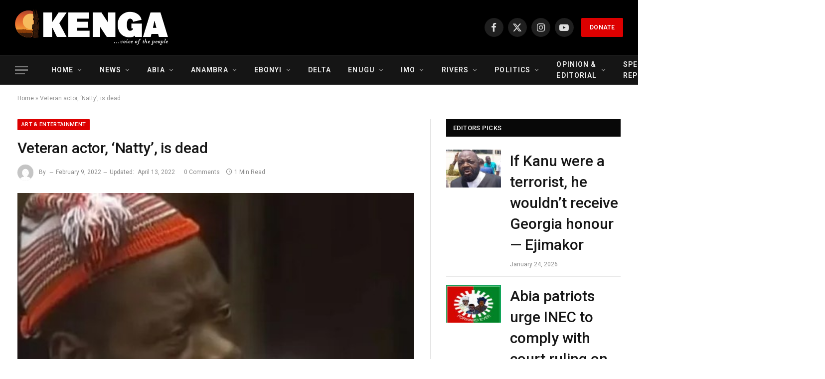

--- FILE ---
content_type: text/html; charset=UTF-8
request_url: https://ikengaonline.com/2022/02/09/veteran-actor-natty-is-dead/
body_size: 28036
content:

<!DOCTYPE html>
<html lang="en-US" class="s-light site-s-light">

<head>

	<meta charset="UTF-8" />
	<meta name="viewport" content="width=device-width, initial-scale=1" />
	<meta name='robots' content='index, follow, max-image-preview:large, max-snippet:-1, max-video-preview:-1' />

	<!-- This site is optimized with the Yoast SEO plugin v26.8 - https://yoast.com/product/yoast-seo-wordpress/ -->
	<title>Veteran actor, ‘Natty’, is dead - Ikenga Online</title><link rel="preload" as="image" imagesrcset="https://ikengaonline.com/wp-content/uploads/2022/02/Natty.jpg" imagesizes="(max-width: 985px) 100vw, 985px" /><link rel="preload" as="font" href="https://ikengaonline.com/wp-content/themes/smart-mag/css/icons/fonts/ts-icons.woff2?v3.1" type="font/woff2" crossorigin="anonymous" />
	<link rel="canonical" href="https://ikengaonline.com/2022/02/09/veteran-actor-natty-is-dead/" />
	<meta property="og:locale" content="en_US" />
	<meta property="og:type" content="article" />
	<meta property="og:title" content="Veteran actor, ‘Natty’, is dead - Ikenga Online" />
	<meta property="og:description" content="Veteran actor, Romanus Amuta, popularly known as ‘Natty’ in one of the foremost soaps in the 1980s ‘New Masquerade’ is dead. Amuta died on Wednesday, Feb. 9, 2022, at the age of 79 after a protracted sickness. The first son of the deceased, Dr Chukwuma Amuta, confirmed the death of the veteran Nollywood actor in" />
	<meta property="og:url" content="https://ikengaonline.com/2022/02/09/veteran-actor-natty-is-dead/" />
	<meta property="og:site_name" content="Ikenga Online" />
	<meta property="article:published_time" content="2022-02-09T16:04:05+00:00" />
	<meta property="article:modified_time" content="2022-04-13T20:12:28+00:00" />
	<meta property="og:image" content="https://ikengaonline.com/wp-content/uploads/2022/02/Natty.jpg" />
	<meta property="og:image:width" content="576" />
	<meta property="og:image:height" content="325" />
	<meta property="og:image:type" content="image/jpeg" />
	<meta name="twitter:card" content="summary_large_image" />
	<meta name="twitter:label1" content="Written by" />
	<meta name="twitter:data1" content="" />
	<meta name="twitter:label2" content="Est. reading time" />
	<meta name="twitter:data2" content="1 minute" />
	<script type="application/ld+json" class="yoast-schema-graph">{"@context":"https://schema.org","@graph":[{"@type":"Article","@id":"https://ikengaonline.com/2022/02/09/veteran-actor-natty-is-dead/#article","isPartOf":{"@id":"https://ikengaonline.com/2022/02/09/veteran-actor-natty-is-dead/"},"author":{"name":"","@id":""},"headline":"Veteran actor, ‘Natty’, is dead","datePublished":"2022-02-09T16:04:05+00:00","dateModified":"2022-04-13T20:12:28+00:00","mainEntityOfPage":{"@id":"https://ikengaonline.com/2022/02/09/veteran-actor-natty-is-dead/"},"wordCount":130,"commentCount":0,"image":{"@id":"https://ikengaonline.com/2022/02/09/veteran-actor-natty-is-dead/#primaryimage"},"thumbnailUrl":"https://ikengaonline.com/wp-content/uploads/2022/02/Natty.jpg","articleSection":["Art &amp; Entertainment","Enugu","Nollywood"],"inLanguage":"en-US","potentialAction":[{"@type":"CommentAction","name":"Comment","target":["https://ikengaonline.com/2022/02/09/veteran-actor-natty-is-dead/#respond"]}]},{"@type":"WebPage","@id":"https://ikengaonline.com/2022/02/09/veteran-actor-natty-is-dead/","url":"https://ikengaonline.com/2022/02/09/veteran-actor-natty-is-dead/","name":"Veteran actor, ‘Natty’, is dead - Ikenga Online","isPartOf":{"@id":"https://ikengaonline.com/#website"},"primaryImageOfPage":{"@id":"https://ikengaonline.com/2022/02/09/veteran-actor-natty-is-dead/#primaryimage"},"image":{"@id":"https://ikengaonline.com/2022/02/09/veteran-actor-natty-is-dead/#primaryimage"},"thumbnailUrl":"https://ikengaonline.com/wp-content/uploads/2022/02/Natty.jpg","datePublished":"2022-02-09T16:04:05+00:00","dateModified":"2022-04-13T20:12:28+00:00","author":{"@id":""},"breadcrumb":{"@id":"https://ikengaonline.com/2022/02/09/veteran-actor-natty-is-dead/#breadcrumb"},"inLanguage":"en-US","potentialAction":[{"@type":"ReadAction","target":["https://ikengaonline.com/2022/02/09/veteran-actor-natty-is-dead/"]}]},{"@type":"ImageObject","inLanguage":"en-US","@id":"https://ikengaonline.com/2022/02/09/veteran-actor-natty-is-dead/#primaryimage","url":"https://ikengaonline.com/wp-content/uploads/2022/02/Natty.jpg","contentUrl":"https://ikengaonline.com/wp-content/uploads/2022/02/Natty.jpg","width":576,"height":325,"caption":"Romanus Amuta, aka Natty"},{"@type":"BreadcrumbList","@id":"https://ikengaonline.com/2022/02/09/veteran-actor-natty-is-dead/#breadcrumb","itemListElement":[{"@type":"ListItem","position":1,"name":"Home","item":"https://ikengaonline.com/"},{"@type":"ListItem","position":2,"name":"Veteran actor, ‘Natty’, is dead"}]},{"@type":"WebSite","@id":"https://ikengaonline.com/#website","url":"https://ikengaonline.com/","name":"Ikenga Online","description":"Voice of the People","potentialAction":[{"@type":"SearchAction","target":{"@type":"EntryPoint","urlTemplate":"https://ikengaonline.com/?s={search_term_string}"},"query-input":{"@type":"PropertyValueSpecification","valueRequired":true,"valueName":"search_term_string"}}],"inLanguage":"en-US"},{"@type":"Person","@id":"","url":"https://ikengaonline.com/author/"}]}</script>
	<!-- / Yoast SEO plugin. -->


<link rel='dns-prefetch' href='//static.addtoany.com' />
<link rel='dns-prefetch' href='//www.googletagmanager.com' />
<link rel='dns-prefetch' href='//fonts.googleapis.com' />
<link rel="alternate" type="application/rss+xml" title="Ikenga Online &raquo; Feed" href="https://ikengaonline.com/feed/" />
<link rel="alternate" type="application/rss+xml" title="Ikenga Online &raquo; Comments Feed" href="https://ikengaonline.com/comments/feed/" />
<link rel="alternate" type="application/rss+xml" title="Ikenga Online &raquo; Veteran actor, ‘Natty’, is dead Comments Feed" href="https://ikengaonline.com/2022/02/09/veteran-actor-natty-is-dead/feed/" />
<link rel="alternate" title="oEmbed (JSON)" type="application/json+oembed" href="https://ikengaonline.com/wp-json/oembed/1.0/embed?url=https%3A%2F%2Fikengaonline.com%2F2022%2F02%2F09%2Fveteran-actor-natty-is-dead%2F" />
<link rel="alternate" title="oEmbed (XML)" type="text/xml+oembed" href="https://ikengaonline.com/wp-json/oembed/1.0/embed?url=https%3A%2F%2Fikengaonline.com%2F2022%2F02%2F09%2Fveteran-actor-natty-is-dead%2F&#038;format=xml" />
		<!-- This site uses the Google Analytics by MonsterInsights plugin v9.11.1 - Using Analytics tracking - https://www.monsterinsights.com/ -->
							<script src="//www.googletagmanager.com/gtag/js?id=G-FEQBD83TR3"  data-cfasync="false" data-wpfc-render="false" type="text/javascript" async></script>
			<script data-cfasync="false" data-wpfc-render="false" type="text/javascript">
				var mi_version = '9.11.1';
				var mi_track_user = true;
				var mi_no_track_reason = '';
								var MonsterInsightsDefaultLocations = {"page_location":"https:\/\/ikengaonline.com\/2022\/02\/09\/veteran-actor-natty-is-dead\/"};
								if ( typeof MonsterInsightsPrivacyGuardFilter === 'function' ) {
					var MonsterInsightsLocations = (typeof MonsterInsightsExcludeQuery === 'object') ? MonsterInsightsPrivacyGuardFilter( MonsterInsightsExcludeQuery ) : MonsterInsightsPrivacyGuardFilter( MonsterInsightsDefaultLocations );
				} else {
					var MonsterInsightsLocations = (typeof MonsterInsightsExcludeQuery === 'object') ? MonsterInsightsExcludeQuery : MonsterInsightsDefaultLocations;
				}

								var disableStrs = [
										'ga-disable-G-FEQBD83TR3',
									];

				/* Function to detect opted out users */
				function __gtagTrackerIsOptedOut() {
					for (var index = 0; index < disableStrs.length; index++) {
						if (document.cookie.indexOf(disableStrs[index] + '=true') > -1) {
							return true;
						}
					}

					return false;
				}

				/* Disable tracking if the opt-out cookie exists. */
				if (__gtagTrackerIsOptedOut()) {
					for (var index = 0; index < disableStrs.length; index++) {
						window[disableStrs[index]] = true;
					}
				}

				/* Opt-out function */
				function __gtagTrackerOptout() {
					for (var index = 0; index < disableStrs.length; index++) {
						document.cookie = disableStrs[index] + '=true; expires=Thu, 31 Dec 2099 23:59:59 UTC; path=/';
						window[disableStrs[index]] = true;
					}
				}

				if ('undefined' === typeof gaOptout) {
					function gaOptout() {
						__gtagTrackerOptout();
					}
				}
								window.dataLayer = window.dataLayer || [];

				window.MonsterInsightsDualTracker = {
					helpers: {},
					trackers: {},
				};
				if (mi_track_user) {
					function __gtagDataLayer() {
						dataLayer.push(arguments);
					}

					function __gtagTracker(type, name, parameters) {
						if (!parameters) {
							parameters = {};
						}

						if (parameters.send_to) {
							__gtagDataLayer.apply(null, arguments);
							return;
						}

						if (type === 'event') {
														parameters.send_to = monsterinsights_frontend.v4_id;
							var hookName = name;
							if (typeof parameters['event_category'] !== 'undefined') {
								hookName = parameters['event_category'] + ':' + name;
							}

							if (typeof MonsterInsightsDualTracker.trackers[hookName] !== 'undefined') {
								MonsterInsightsDualTracker.trackers[hookName](parameters);
							} else {
								__gtagDataLayer('event', name, parameters);
							}
							
						} else {
							__gtagDataLayer.apply(null, arguments);
						}
					}

					__gtagTracker('js', new Date());
					__gtagTracker('set', {
						'developer_id.dZGIzZG': true,
											});
					if ( MonsterInsightsLocations.page_location ) {
						__gtagTracker('set', MonsterInsightsLocations);
					}
										__gtagTracker('config', 'G-FEQBD83TR3', {"forceSSL":"true","link_attribution":"true"} );
										window.gtag = __gtagTracker;										(function () {
						/* https://developers.google.com/analytics/devguides/collection/analyticsjs/ */
						/* ga and __gaTracker compatibility shim. */
						var noopfn = function () {
							return null;
						};
						var newtracker = function () {
							return new Tracker();
						};
						var Tracker = function () {
							return null;
						};
						var p = Tracker.prototype;
						p.get = noopfn;
						p.set = noopfn;
						p.send = function () {
							var args = Array.prototype.slice.call(arguments);
							args.unshift('send');
							__gaTracker.apply(null, args);
						};
						var __gaTracker = function () {
							var len = arguments.length;
							if (len === 0) {
								return;
							}
							var f = arguments[len - 1];
							if (typeof f !== 'object' || f === null || typeof f.hitCallback !== 'function') {
								if ('send' === arguments[0]) {
									var hitConverted, hitObject = false, action;
									if ('event' === arguments[1]) {
										if ('undefined' !== typeof arguments[3]) {
											hitObject = {
												'eventAction': arguments[3],
												'eventCategory': arguments[2],
												'eventLabel': arguments[4],
												'value': arguments[5] ? arguments[5] : 1,
											}
										}
									}
									if ('pageview' === arguments[1]) {
										if ('undefined' !== typeof arguments[2]) {
											hitObject = {
												'eventAction': 'page_view',
												'page_path': arguments[2],
											}
										}
									}
									if (typeof arguments[2] === 'object') {
										hitObject = arguments[2];
									}
									if (typeof arguments[5] === 'object') {
										Object.assign(hitObject, arguments[5]);
									}
									if ('undefined' !== typeof arguments[1].hitType) {
										hitObject = arguments[1];
										if ('pageview' === hitObject.hitType) {
											hitObject.eventAction = 'page_view';
										}
									}
									if (hitObject) {
										action = 'timing' === arguments[1].hitType ? 'timing_complete' : hitObject.eventAction;
										hitConverted = mapArgs(hitObject);
										__gtagTracker('event', action, hitConverted);
									}
								}
								return;
							}

							function mapArgs(args) {
								var arg, hit = {};
								var gaMap = {
									'eventCategory': 'event_category',
									'eventAction': 'event_action',
									'eventLabel': 'event_label',
									'eventValue': 'event_value',
									'nonInteraction': 'non_interaction',
									'timingCategory': 'event_category',
									'timingVar': 'name',
									'timingValue': 'value',
									'timingLabel': 'event_label',
									'page': 'page_path',
									'location': 'page_location',
									'title': 'page_title',
									'referrer' : 'page_referrer',
								};
								for (arg in args) {
																		if (!(!args.hasOwnProperty(arg) || !gaMap.hasOwnProperty(arg))) {
										hit[gaMap[arg]] = args[arg];
									} else {
										hit[arg] = args[arg];
									}
								}
								return hit;
							}

							try {
								f.hitCallback();
							} catch (ex) {
							}
						};
						__gaTracker.create = newtracker;
						__gaTracker.getByName = newtracker;
						__gaTracker.getAll = function () {
							return [];
						};
						__gaTracker.remove = noopfn;
						__gaTracker.loaded = true;
						window['__gaTracker'] = __gaTracker;
					})();
									} else {
										console.log("");
					(function () {
						function __gtagTracker() {
							return null;
						}

						window['__gtagTracker'] = __gtagTracker;
						window['gtag'] = __gtagTracker;
					})();
									}
			</script>
							<!-- / Google Analytics by MonsterInsights -->
		<style id='wp-img-auto-sizes-contain-inline-css' type='text/css'>
img:is([sizes=auto i],[sizes^="auto," i]){contain-intrinsic-size:3000px 1500px}
/*# sourceURL=wp-img-auto-sizes-contain-inline-css */
</style>
<style id='wp-emoji-styles-inline-css' type='text/css'>

	img.wp-smiley, img.emoji {
		display: inline !important;
		border: none !important;
		box-shadow: none !important;
		height: 1em !important;
		width: 1em !important;
		margin: 0 0.07em !important;
		vertical-align: -0.1em !important;
		background: none !important;
		padding: 0 !important;
	}
/*# sourceURL=wp-emoji-styles-inline-css */
</style>
<link rel='stylesheet' id='wp-block-library-css' href='https://ikengaonline.com/wp-includes/css/dist/block-library/style.min.css?ver=6.9' type='text/css' media='all' />
<style id='classic-theme-styles-inline-css' type='text/css'>
/*! This file is auto-generated */
.wp-block-button__link{color:#fff;background-color:#32373c;border-radius:9999px;box-shadow:none;text-decoration:none;padding:calc(.667em + 2px) calc(1.333em + 2px);font-size:1.125em}.wp-block-file__button{background:#32373c;color:#fff;text-decoration:none}
/*# sourceURL=/wp-includes/css/classic-themes.min.css */
</style>
<style id='global-styles-inline-css' type='text/css'>
:root{--wp--preset--aspect-ratio--square: 1;--wp--preset--aspect-ratio--4-3: 4/3;--wp--preset--aspect-ratio--3-4: 3/4;--wp--preset--aspect-ratio--3-2: 3/2;--wp--preset--aspect-ratio--2-3: 2/3;--wp--preset--aspect-ratio--16-9: 16/9;--wp--preset--aspect-ratio--9-16: 9/16;--wp--preset--color--black: #000000;--wp--preset--color--cyan-bluish-gray: #abb8c3;--wp--preset--color--white: #ffffff;--wp--preset--color--pale-pink: #f78da7;--wp--preset--color--vivid-red: #cf2e2e;--wp--preset--color--luminous-vivid-orange: #ff6900;--wp--preset--color--luminous-vivid-amber: #fcb900;--wp--preset--color--light-green-cyan: #7bdcb5;--wp--preset--color--vivid-green-cyan: #00d084;--wp--preset--color--pale-cyan-blue: #8ed1fc;--wp--preset--color--vivid-cyan-blue: #0693e3;--wp--preset--color--vivid-purple: #9b51e0;--wp--preset--gradient--vivid-cyan-blue-to-vivid-purple: linear-gradient(135deg,rgb(6,147,227) 0%,rgb(155,81,224) 100%);--wp--preset--gradient--light-green-cyan-to-vivid-green-cyan: linear-gradient(135deg,rgb(122,220,180) 0%,rgb(0,208,130) 100%);--wp--preset--gradient--luminous-vivid-amber-to-luminous-vivid-orange: linear-gradient(135deg,rgb(252,185,0) 0%,rgb(255,105,0) 100%);--wp--preset--gradient--luminous-vivid-orange-to-vivid-red: linear-gradient(135deg,rgb(255,105,0) 0%,rgb(207,46,46) 100%);--wp--preset--gradient--very-light-gray-to-cyan-bluish-gray: linear-gradient(135deg,rgb(238,238,238) 0%,rgb(169,184,195) 100%);--wp--preset--gradient--cool-to-warm-spectrum: linear-gradient(135deg,rgb(74,234,220) 0%,rgb(151,120,209) 20%,rgb(207,42,186) 40%,rgb(238,44,130) 60%,rgb(251,105,98) 80%,rgb(254,248,76) 100%);--wp--preset--gradient--blush-light-purple: linear-gradient(135deg,rgb(255,206,236) 0%,rgb(152,150,240) 100%);--wp--preset--gradient--blush-bordeaux: linear-gradient(135deg,rgb(254,205,165) 0%,rgb(254,45,45) 50%,rgb(107,0,62) 100%);--wp--preset--gradient--luminous-dusk: linear-gradient(135deg,rgb(255,203,112) 0%,rgb(199,81,192) 50%,rgb(65,88,208) 100%);--wp--preset--gradient--pale-ocean: linear-gradient(135deg,rgb(255,245,203) 0%,rgb(182,227,212) 50%,rgb(51,167,181) 100%);--wp--preset--gradient--electric-grass: linear-gradient(135deg,rgb(202,248,128) 0%,rgb(113,206,126) 100%);--wp--preset--gradient--midnight: linear-gradient(135deg,rgb(2,3,129) 0%,rgb(40,116,252) 100%);--wp--preset--font-size--small: 13px;--wp--preset--font-size--medium: 20px;--wp--preset--font-size--large: 36px;--wp--preset--font-size--x-large: 42px;--wp--preset--spacing--20: 0.44rem;--wp--preset--spacing--30: 0.67rem;--wp--preset--spacing--40: 1rem;--wp--preset--spacing--50: 1.5rem;--wp--preset--spacing--60: 2.25rem;--wp--preset--spacing--70: 3.38rem;--wp--preset--spacing--80: 5.06rem;--wp--preset--shadow--natural: 6px 6px 9px rgba(0, 0, 0, 0.2);--wp--preset--shadow--deep: 12px 12px 50px rgba(0, 0, 0, 0.4);--wp--preset--shadow--sharp: 6px 6px 0px rgba(0, 0, 0, 0.2);--wp--preset--shadow--outlined: 6px 6px 0px -3px rgb(255, 255, 255), 6px 6px rgb(0, 0, 0);--wp--preset--shadow--crisp: 6px 6px 0px rgb(0, 0, 0);}:where(.is-layout-flex){gap: 0.5em;}:where(.is-layout-grid){gap: 0.5em;}body .is-layout-flex{display: flex;}.is-layout-flex{flex-wrap: wrap;align-items: center;}.is-layout-flex > :is(*, div){margin: 0;}body .is-layout-grid{display: grid;}.is-layout-grid > :is(*, div){margin: 0;}:where(.wp-block-columns.is-layout-flex){gap: 2em;}:where(.wp-block-columns.is-layout-grid){gap: 2em;}:where(.wp-block-post-template.is-layout-flex){gap: 1.25em;}:where(.wp-block-post-template.is-layout-grid){gap: 1.25em;}.has-black-color{color: var(--wp--preset--color--black) !important;}.has-cyan-bluish-gray-color{color: var(--wp--preset--color--cyan-bluish-gray) !important;}.has-white-color{color: var(--wp--preset--color--white) !important;}.has-pale-pink-color{color: var(--wp--preset--color--pale-pink) !important;}.has-vivid-red-color{color: var(--wp--preset--color--vivid-red) !important;}.has-luminous-vivid-orange-color{color: var(--wp--preset--color--luminous-vivid-orange) !important;}.has-luminous-vivid-amber-color{color: var(--wp--preset--color--luminous-vivid-amber) !important;}.has-light-green-cyan-color{color: var(--wp--preset--color--light-green-cyan) !important;}.has-vivid-green-cyan-color{color: var(--wp--preset--color--vivid-green-cyan) !important;}.has-pale-cyan-blue-color{color: var(--wp--preset--color--pale-cyan-blue) !important;}.has-vivid-cyan-blue-color{color: var(--wp--preset--color--vivid-cyan-blue) !important;}.has-vivid-purple-color{color: var(--wp--preset--color--vivid-purple) !important;}.has-black-background-color{background-color: var(--wp--preset--color--black) !important;}.has-cyan-bluish-gray-background-color{background-color: var(--wp--preset--color--cyan-bluish-gray) !important;}.has-white-background-color{background-color: var(--wp--preset--color--white) !important;}.has-pale-pink-background-color{background-color: var(--wp--preset--color--pale-pink) !important;}.has-vivid-red-background-color{background-color: var(--wp--preset--color--vivid-red) !important;}.has-luminous-vivid-orange-background-color{background-color: var(--wp--preset--color--luminous-vivid-orange) !important;}.has-luminous-vivid-amber-background-color{background-color: var(--wp--preset--color--luminous-vivid-amber) !important;}.has-light-green-cyan-background-color{background-color: var(--wp--preset--color--light-green-cyan) !important;}.has-vivid-green-cyan-background-color{background-color: var(--wp--preset--color--vivid-green-cyan) !important;}.has-pale-cyan-blue-background-color{background-color: var(--wp--preset--color--pale-cyan-blue) !important;}.has-vivid-cyan-blue-background-color{background-color: var(--wp--preset--color--vivid-cyan-blue) !important;}.has-vivid-purple-background-color{background-color: var(--wp--preset--color--vivid-purple) !important;}.has-black-border-color{border-color: var(--wp--preset--color--black) !important;}.has-cyan-bluish-gray-border-color{border-color: var(--wp--preset--color--cyan-bluish-gray) !important;}.has-white-border-color{border-color: var(--wp--preset--color--white) !important;}.has-pale-pink-border-color{border-color: var(--wp--preset--color--pale-pink) !important;}.has-vivid-red-border-color{border-color: var(--wp--preset--color--vivid-red) !important;}.has-luminous-vivid-orange-border-color{border-color: var(--wp--preset--color--luminous-vivid-orange) !important;}.has-luminous-vivid-amber-border-color{border-color: var(--wp--preset--color--luminous-vivid-amber) !important;}.has-light-green-cyan-border-color{border-color: var(--wp--preset--color--light-green-cyan) !important;}.has-vivid-green-cyan-border-color{border-color: var(--wp--preset--color--vivid-green-cyan) !important;}.has-pale-cyan-blue-border-color{border-color: var(--wp--preset--color--pale-cyan-blue) !important;}.has-vivid-cyan-blue-border-color{border-color: var(--wp--preset--color--vivid-cyan-blue) !important;}.has-vivid-purple-border-color{border-color: var(--wp--preset--color--vivid-purple) !important;}.has-vivid-cyan-blue-to-vivid-purple-gradient-background{background: var(--wp--preset--gradient--vivid-cyan-blue-to-vivid-purple) !important;}.has-light-green-cyan-to-vivid-green-cyan-gradient-background{background: var(--wp--preset--gradient--light-green-cyan-to-vivid-green-cyan) !important;}.has-luminous-vivid-amber-to-luminous-vivid-orange-gradient-background{background: var(--wp--preset--gradient--luminous-vivid-amber-to-luminous-vivid-orange) !important;}.has-luminous-vivid-orange-to-vivid-red-gradient-background{background: var(--wp--preset--gradient--luminous-vivid-orange-to-vivid-red) !important;}.has-very-light-gray-to-cyan-bluish-gray-gradient-background{background: var(--wp--preset--gradient--very-light-gray-to-cyan-bluish-gray) !important;}.has-cool-to-warm-spectrum-gradient-background{background: var(--wp--preset--gradient--cool-to-warm-spectrum) !important;}.has-blush-light-purple-gradient-background{background: var(--wp--preset--gradient--blush-light-purple) !important;}.has-blush-bordeaux-gradient-background{background: var(--wp--preset--gradient--blush-bordeaux) !important;}.has-luminous-dusk-gradient-background{background: var(--wp--preset--gradient--luminous-dusk) !important;}.has-pale-ocean-gradient-background{background: var(--wp--preset--gradient--pale-ocean) !important;}.has-electric-grass-gradient-background{background: var(--wp--preset--gradient--electric-grass) !important;}.has-midnight-gradient-background{background: var(--wp--preset--gradient--midnight) !important;}.has-small-font-size{font-size: var(--wp--preset--font-size--small) !important;}.has-medium-font-size{font-size: var(--wp--preset--font-size--medium) !important;}.has-large-font-size{font-size: var(--wp--preset--font-size--large) !important;}.has-x-large-font-size{font-size: var(--wp--preset--font-size--x-large) !important;}
:where(.wp-block-post-template.is-layout-flex){gap: 1.25em;}:where(.wp-block-post-template.is-layout-grid){gap: 1.25em;}
:where(.wp-block-term-template.is-layout-flex){gap: 1.25em;}:where(.wp-block-term-template.is-layout-grid){gap: 1.25em;}
:where(.wp-block-columns.is-layout-flex){gap: 2em;}:where(.wp-block-columns.is-layout-grid){gap: 2em;}
:root :where(.wp-block-pullquote){font-size: 1.5em;line-height: 1.6;}
/*# sourceURL=global-styles-inline-css */
</style>
<link rel='stylesheet' id='wprpsp-public-style-css' href='https://ikengaonline.com/wp-content/plugins/wp-responsive-recent-post-slider-pro/assets/css/wprpsp-public.min.css?ver=1.7' type='text/css' media='all' />
<link rel='stylesheet' id='wpos-slick-style-css' href='https://ikengaonline.com/wp-content/plugins/wp-responsive-recent-post-slider-pro/assets/css/slick.css?ver=1.7' type='text/css' media='all' />
<link rel='stylesheet' id='addtoany-css' href='https://ikengaonline.com/wp-content/plugins/add-to-any/addtoany.min.css?ver=1.16' type='text/css' media='all' />
<link rel='stylesheet' id='smartmag-core-css' href='https://ikengaonline.com/wp-content/themes/smart-mag/style.css?ver=10.2.0' type='text/css' media='all' />
<style id='smartmag-core-inline-css' type='text/css'>
:root { --c-main: #dd0000;
--c-main-rgb: 221,0,0;
--text-font: "Roboto", system-ui, -apple-system, "Segoe UI", Arial, sans-serif;
--body-font: "Roboto", system-ui, -apple-system, "Segoe UI", Arial, sans-serif;
--ui-font: "Roboto", system-ui, -apple-system, "Segoe UI", Arial, sans-serif;
--title-font: "Roboto", system-ui, -apple-system, "Segoe UI", Arial, sans-serif;
--h-font: "Roboto", system-ui, -apple-system, "Segoe UI", Arial, sans-serif;
--title-font: "Roboto", system-ui, -apple-system, "Segoe UI", Arial, sans-serif;
--h-font: "Roboto", system-ui, -apple-system, "Segoe UI", Arial, sans-serif;
--title-font: "Roboto", system-ui, -apple-system, "Segoe UI", Arial, sans-serif;
--title-size-xs: 24px;
--title-size-s: 24px;
--title-size-n: 24px;
--title-size-m: 24px;
--title-size-l: 24px;
--title-size-xl: 24px;
--title-fw-bold: 24;
--title-fw-semi: 24;
--main-width: 1500px; }
.post-title:not(._) { font-size: 30px; font-weight: 500; }
.entry-content { font-size: 18px; }
@media (max-width: 767px) { .post-title:not(._) { font-size: 30px; } }


/*# sourceURL=smartmag-core-inline-css */
</style>
<link rel='stylesheet' id='smartmag-magnific-popup-css' href='https://ikengaonline.com/wp-content/themes/smart-mag/css/lightbox.css?ver=10.2.0' type='text/css' media='all' />
<link rel='stylesheet' id='smartmag-icons-css' href='https://ikengaonline.com/wp-content/themes/smart-mag/css/icons/icons.css?ver=10.2.0' type='text/css' media='all' />
<link rel='stylesheet' id='smartmag-gfonts-custom-css' href='https://fonts.googleapis.com/css?family=Roboto%3A400%2C500%2C600%2C700' type='text/css' media='all' />
<script type="text/javascript" id="smartmag-lazy-inline-js-after">
/* <![CDATA[ */
/**
 * @copyright ThemeSphere
 * @preserve
 */
var BunyadLazy={};BunyadLazy.load=function(){function a(e,n){var t={};e.dataset.bgset&&e.dataset.sizes?(t.sizes=e.dataset.sizes,t.srcset=e.dataset.bgset):t.src=e.dataset.bgsrc,function(t){var a=t.dataset.ratio;if(0<a){const e=t.parentElement;if(e.classList.contains("media-ratio")){const n=e.style;n.getPropertyValue("--a-ratio")||(n.paddingBottom=100/a+"%")}}}(e);var a,o=document.createElement("img");for(a in o.onload=function(){var t="url('"+(o.currentSrc||o.src)+"')",a=e.style;a.backgroundImage!==t&&requestAnimationFrame(()=>{a.backgroundImage=t,n&&n()}),o.onload=null,o.onerror=null,o=null},o.onerror=o.onload,t)o.setAttribute(a,t[a]);o&&o.complete&&0<o.naturalWidth&&o.onload&&o.onload()}function e(t){t.dataset.loaded||a(t,()=>{document.dispatchEvent(new Event("lazyloaded")),t.dataset.loaded=1})}function n(t){"complete"===document.readyState?t():window.addEventListener("load",t)}return{initEarly:function(){var t,a=()=>{document.querySelectorAll(".img.bg-cover:not(.lazyload)").forEach(e)};"complete"!==document.readyState?(t=setInterval(a,150),n(()=>{a(),clearInterval(t)})):a()},callOnLoad:n,initBgImages:function(t){t&&n(()=>{document.querySelectorAll(".img.bg-cover").forEach(e)})},bgLoad:a}}(),BunyadLazy.load.initEarly();
//# sourceURL=smartmag-lazy-inline-js-after
/* ]]> */
</script>
<script type="text/javascript" src="https://ikengaonline.com/wp-content/plugins/google-analytics-for-wordpress/assets/js/frontend-gtag.min.js?ver=9.11.1" id="monsterinsights-frontend-script-js" async="async" data-wp-strategy="async"></script>
<script data-cfasync="false" data-wpfc-render="false" type="text/javascript" id='monsterinsights-frontend-script-js-extra'>/* <![CDATA[ */
var monsterinsights_frontend = {"js_events_tracking":"true","download_extensions":"doc,pdf,ppt,zip,xls,docx,pptx,xlsx","inbound_paths":"[{\"path\":\"\\\/go\\\/\",\"label\":\"affiliate\"},{\"path\":\"\\\/recommend\\\/\",\"label\":\"affiliate\"}]","home_url":"https:\/\/ikengaonline.com","hash_tracking":"false","v4_id":"G-FEQBD83TR3"};/* ]]> */
</script>
<script type="text/javascript" id="addtoany-core-js-before">
/* <![CDATA[ */
window.a2a_config=window.a2a_config||{};a2a_config.callbacks=[];a2a_config.overlays=[];a2a_config.templates={};
a2a_config.callbacks.push({ready:function(){document.querySelectorAll(".a2a_s_undefined").forEach(function(emptyIcon){emptyIcon.parentElement.style.display="none";})}});

//# sourceURL=addtoany-core-js-before
/* ]]> */
</script>
<script type="text/javascript" defer src="https://static.addtoany.com/menu/page.js" id="addtoany-core-js"></script>
<script type="text/javascript" src="https://ikengaonline.com/wp-includes/js/jquery/jquery.min.js?ver=3.7.1" id="jquery-core-js"></script>
<script type="text/javascript" src="https://ikengaonline.com/wp-includes/js/jquery/jquery-migrate.min.js?ver=3.4.1" id="jquery-migrate-js"></script>
<script type="text/javascript" defer src="https://ikengaonline.com/wp-content/plugins/add-to-any/addtoany.min.js?ver=1.1" id="addtoany-jquery-js"></script>

<!-- Google tag (gtag.js) snippet added by Site Kit -->
<!-- Google Analytics snippet added by Site Kit -->
<script type="text/javascript" src="https://www.googletagmanager.com/gtag/js?id=GT-WF7TQ43R" id="google_gtagjs-js" async></script>
<script type="text/javascript" id="google_gtagjs-js-after">
/* <![CDATA[ */
window.dataLayer = window.dataLayer || [];function gtag(){dataLayer.push(arguments);}
gtag("set","linker",{"domains":["ikengaonline.com"]});
gtag("js", new Date());
gtag("set", "developer_id.dZTNiMT", true);
gtag("config", "GT-WF7TQ43R");
 window._googlesitekit = window._googlesitekit || {}; window._googlesitekit.throttledEvents = []; window._googlesitekit.gtagEvent = (name, data) => { var key = JSON.stringify( { name, data } ); if ( !! window._googlesitekit.throttledEvents[ key ] ) { return; } window._googlesitekit.throttledEvents[ key ] = true; setTimeout( () => { delete window._googlesitekit.throttledEvents[ key ]; }, 5 ); gtag( "event", name, { ...data, event_source: "site-kit" } ); }; 
//# sourceURL=google_gtagjs-js-after
/* ]]> */
</script>
<link rel="https://api.w.org/" href="https://ikengaonline.com/wp-json/" /><link rel="alternate" title="JSON" type="application/json" href="https://ikengaonline.com/wp-json/wp/v2/posts/6363" /><link rel="EditURI" type="application/rsd+xml" title="RSD" href="https://ikengaonline.com/xmlrpc.php?rsd" />
<meta name="generator" content="WordPress 6.9" />
<link rel='shortlink' href='https://ikengaonline.com/?p=6363' />
<meta name="generator" content="Site Kit by Google 1.170.0" />
		<script>
		var BunyadSchemeKey = 'bunyad-scheme';
		(() => {
			const d = document.documentElement;
			const c = d.classList;
			var scheme = localStorage.getItem(BunyadSchemeKey);
			
			if (scheme) {
				d.dataset.origClass = c;
				scheme === 'dark' ? c.remove('s-light', 'site-s-light') : c.remove('s-dark', 'site-s-dark');
				c.add('site-s-' + scheme, 's-' + scheme);
			}
		})();
		</script>
		<meta name="google-site-verification" content="SG_hbfHeV0LONfXDBDR7kNlPrRk7--KHqmvcQoaC6FM"><meta name="generator" content="Elementor 3.34.2; features: additional_custom_breakpoints; settings: css_print_method-external, google_font-enabled, font_display-auto">
			<style>
				.e-con.e-parent:nth-of-type(n+4):not(.e-lazyloaded):not(.e-no-lazyload),
				.e-con.e-parent:nth-of-type(n+4):not(.e-lazyloaded):not(.e-no-lazyload) * {
					background-image: none !important;
				}
				@media screen and (max-height: 1024px) {
					.e-con.e-parent:nth-of-type(n+3):not(.e-lazyloaded):not(.e-no-lazyload),
					.e-con.e-parent:nth-of-type(n+3):not(.e-lazyloaded):not(.e-no-lazyload) * {
						background-image: none !important;
					}
				}
				@media screen and (max-height: 640px) {
					.e-con.e-parent:nth-of-type(n+2):not(.e-lazyloaded):not(.e-no-lazyload),
					.e-con.e-parent:nth-of-type(n+2):not(.e-lazyloaded):not(.e-no-lazyload) * {
						background-image: none !important;
					}
				}
			</style>
			<link rel="icon" href="https://ikengaonline.com/wp-content/uploads/2022/03/logo_icon-1-150x150.png" sizes="32x32" />
<link rel="icon" href="https://ikengaonline.com/wp-content/uploads/2022/03/logo_icon-1.png" sizes="192x192" />
<link rel="apple-touch-icon" href="https://ikengaonline.com/wp-content/uploads/2022/03/logo_icon-1.png" />
<meta name="msapplication-TileImage" content="https://ikengaonline.com/wp-content/uploads/2022/03/logo_icon-1.png" />


</head>

<body class="wp-singular post-template-default single single-post postid-6363 single-format-standard wp-theme-smart-mag right-sidebar post-layout-modern post-cat-121 has-lb has-lb-sm ts-img-hov-fade has-sb-sep layout-normal elementor-default elementor-kit-6">



<div class="main-wrap">

	
<div class="off-canvas-backdrop"></div>
<div class="mobile-menu-container off-canvas s-dark" id="off-canvas">

	<div class="off-canvas-head">
		<a href="#" class="close">
			<span class="visuallyhidden">Close Menu</span>
			<i class="tsi tsi-times"></i>
		</a>

		<div class="ts-logo">
			<img class="logo-mobile logo-image" src="https://ikengaonline.com/wp-content/uploads/2022/07/ikenga_online_logow.png" width="154" height="36" alt="Ikenga Online"/>		</div>
	</div>

	<div class="off-canvas-content">

					<ul class="mobile-menu"></ul>
		
					<div class="off-canvas-widgets">
				
		<div id="smartmag-block-posts-small-3" class="widget ts-block-widget smartmag-widget-posts-small">		
		<div class="block">
					<section class="block-wrap block-posts-small block-sc mb-none" data-id="1">

			<div class="widget-title block-head block-head-ac block-head-b"><h5 class="heading">What's Hot</h5></div>	
			<div class="block-content">
				
	<div class="loop loop-small loop-small-a loop-sep loop-small-sep grid grid-1 md:grid-1 sm:grid-1 xs:grid-1">

					
<article class="l-post small-post small-a-post m-pos-left">

	
			<div class="media">

		
			<a href="https://ikengaonline.com/2026/01/24/if-kanu-were-a-terrorist-he-wouldnt-receive-georgia-honour-ejimakor/" class="image-link media-ratio ar-bunyad-thumb" title="If Kanu were a terrorist, he wouldn’t receive Georgia honour — Ejimakor"><span data-bgsrc="https://ikengaonline.com/wp-content/uploads/2022/07/Aloy-Ejimakor-300x180.jpg" class="img bg-cover wp-post-image attachment-medium size-medium lazyload" data-bgset="https://ikengaonline.com/wp-content/uploads/2022/07/Aloy-Ejimakor-300x180.jpg 300w, https://ikengaonline.com/wp-content/uploads/2022/07/Aloy-Ejimakor-150x90.jpg 150w, https://ikengaonline.com/wp-content/uploads/2022/07/Aloy-Ejimakor-450x270.jpg 450w, https://ikengaonline.com/wp-content/uploads/2022/07/Aloy-Ejimakor.jpg 500w" data-sizes="(max-width: 138px) 100vw, 138px"></span></a>			
			
			
			
		
		</div>
	

	
		<div class="content">

			<div class="post-meta post-meta-a post-meta-left has-below"><h4 class="is-title post-title"><a href="https://ikengaonline.com/2026/01/24/if-kanu-were-a-terrorist-he-wouldnt-receive-georgia-honour-ejimakor/">If Kanu were a terrorist, he wouldn’t receive Georgia honour — Ejimakor</a></h4><div class="post-meta-items meta-below"><span class="meta-item date"><span class="date-link"><time class="post-date" datetime="2026-01-24T17:52:31+00:00">January 24, 2026</time></span></span></div></div>			
			
			
		</div>

	
</article>	
					
<article class="l-post small-post small-a-post m-pos-left">

	
			<div class="media">

		
			<a href="https://ikengaonline.com/2026/01/24/abia-patriots-urge-inec-to-comply-with-court-ruling-on-labour-party-leadership/" class="image-link media-ratio ar-bunyad-thumb" title="Abia patriots urge INEC to comply with court ruling on Labour Party leadership"><span data-bgsrc="https://ikengaonline.com/wp-content/uploads/2022/12/labour-party-logo-1.jpeg" class="img bg-cover wp-post-image attachment-large size-large lazyload" data-bgset="https://ikengaonline.com/wp-content/uploads/2022/12/labour-party-logo-1.jpeg 301w, https://ikengaonline.com/wp-content/uploads/2022/12/labour-party-logo-1-150x100.jpeg 150w" data-sizes="(max-width: 138px) 100vw, 138px"></span></a>			
			
			
			
		
		</div>
	

	
		<div class="content">

			<div class="post-meta post-meta-a post-meta-left has-below"><h4 class="is-title post-title"><a href="https://ikengaonline.com/2026/01/24/abia-patriots-urge-inec-to-comply-with-court-ruling-on-labour-party-leadership/">Abia patriots urge INEC to comply with court ruling on Labour Party leadership</a></h4><div class="post-meta-items meta-below"><span class="meta-item date"><span class="date-link"><time class="post-date" datetime="2026-01-24T12:27:25+00:00">January 24, 2026</time></span></span></div></div>			
			
			
		</div>

	
</article>	
					
<article class="l-post small-post small-a-post m-pos-left">

	
			<div class="media">

		
			<a href="https://ikengaonline.com/2026/01/24/otti-promises-automatic-job-for-outstanding-nysc-members-in-abia/" class="image-link media-ratio ar-bunyad-thumb" title="Otti promises automatic job for outstanding NYSC members in Abia "><span data-bgsrc="https://ikengaonline.com/wp-content/uploads/2026/01/20260124_131839-300x169.jpg" class="img bg-cover wp-post-image attachment-medium size-medium lazyload" data-bgset="https://ikengaonline.com/wp-content/uploads/2026/01/20260124_131839-300x169.jpg 300w, https://ikengaonline.com/wp-content/uploads/2026/01/20260124_131839-1024x576.jpg 1024w, https://ikengaonline.com/wp-content/uploads/2026/01/20260124_131839-768x432.jpg 768w, https://ikengaonline.com/wp-content/uploads/2026/01/20260124_131839-1536x864.jpg 1536w, https://ikengaonline.com/wp-content/uploads/2026/01/20260124_131839-450x253.jpg 450w, https://ikengaonline.com/wp-content/uploads/2026/01/20260124_131839-1200x675.jpg 1200w, https://ikengaonline.com/wp-content/uploads/2026/01/20260124_131839.jpg 1600w" data-sizes="(max-width: 138px) 100vw, 138px"></span></a>			
			
			
			
		
		</div>
	

	
		<div class="content">

			<div class="post-meta post-meta-a post-meta-left has-below"><h4 class="is-title post-title"><a href="https://ikengaonline.com/2026/01/24/otti-promises-automatic-job-for-outstanding-nysc-members-in-abia/">Otti promises automatic job for outstanding NYSC members in Abia </a></h4><div class="post-meta-items meta-below"><span class="meta-item date"><span class="date-link"><time class="post-date" datetime="2026-01-24T12:20:50+00:00">January 24, 2026</time></span></span></div></div>			
			
			
		</div>

	
</article>	
		
	</div>

					</div>

		</section>
				</div>

		</div>			</div>
		
		
		<div class="spc-social-block spc-social spc-social-b smart-head-social">
		
			
				<a href="https://www.facebook.com/Ikengaonline-103388405709600" class="link service s-facebook" target="_blank" rel="nofollow noopener">
					<i class="icon tsi tsi-facebook"></i>					<span class="visuallyhidden">Facebook</span>
				</a>
									
			
				<a href="https://twitter.com/IkengaOfficial" class="link service s-twitter" target="_blank" rel="nofollow noopener">
					<i class="icon tsi tsi-twitter"></i>					<span class="visuallyhidden">X (Twitter)</span>
				</a>
									
			
				<a href="https://instagram.com/ikengaonline" class="link service s-instagram" target="_blank" rel="nofollow noopener">
					<i class="icon tsi tsi-instagram"></i>					<span class="visuallyhidden">Instagram</span>
				</a>
									
			
		</div>

		
	</div>

</div>
<div class="smart-head smart-head-b smart-head-main" id="smart-head" data-sticky="auto" data-sticky-type="smart" data-sticky-full>
	
	<div class="smart-head-row smart-head-mid s-dark smart-head-row-full">

		<div class="inner wrap">

							
				<div class="items items-left ">
					<a href="https://ikengaonline.com/" title="Ikenga Online" rel="home" class="logo-link ts-logo logo-is-image">
		<span>
			
				
					<img src="https://ikengaonline.com/wp-content/uploads/2022/07/ikenga_online_logow.png" class="logo-image" alt="Ikenga Online" width="308" height="72"/>
									 
					</span>
	</a>				</div>

							
				<div class="items items-center empty">
								</div>

							
				<div class="items items-right ">
				
		<div class="spc-social-block spc-social spc-social-b smart-head-social">
		
			
				<a href="https://www.facebook.com/Ikengaonline-103388405709600" class="link service s-facebook" target="_blank" rel="nofollow noopener">
					<i class="icon tsi tsi-facebook"></i>					<span class="visuallyhidden">Facebook</span>
				</a>
									
			
				<a href="https://twitter.com/IkengaOfficial" class="link service s-twitter" target="_blank" rel="nofollow noopener">
					<i class="icon tsi tsi-twitter"></i>					<span class="visuallyhidden">X (Twitter)</span>
				</a>
									
			
				<a href="https://instagram.com/ikengaonline" class="link service s-instagram" target="_blank" rel="nofollow noopener">
					<i class="icon tsi tsi-instagram"></i>					<span class="visuallyhidden">Instagram</span>
				</a>
									
			
				<a href="https://www.youtube.com/channel/UC7ywVvzMeY3bckx6kcRb_wg/featured" class="link service s-youtube" target="_blank" rel="nofollow noopener">
					<i class="icon tsi tsi-youtube-play"></i>					<span class="visuallyhidden">YouTube</span>
				</a>
									
			
		</div>

		
	<a href="/support/" class="ts-button ts-button-a ts-button1">
		Donate	</a>
				</div>

						
		</div>
	</div>

	
	<div class="smart-head-row smart-head-bot smart-head-row-3 s-dark has-center-nav smart-head-row-full">

		<div class="inner wrap">

							
				<div class="items items-left ">
				
<button class="offcanvas-toggle has-icon" type="button" aria-label="Menu">
	<span class="hamburger-icon hamburger-icon-a">
		<span class="inner"></span>
	</span>
</button>				</div>

							
				<div class="items items-center ">
					<div class="nav-wrap">
		<nav class="navigation navigation-main nav-hov-a">
			<ul id="menu-main-menu" class="menu"><li id="menu-item-2845" class="menu-item menu-item-type-custom menu-item-object-custom menu-item-has-children menu-item-2845"><a href="/">Home</a>
<ul class="sub-menu">
	<li id="menu-item-6623" class="menu-item menu-item-type-custom menu-item-object-custom menu-item-6623"><a href="#">Igboezue</a></li>
	<li id="menu-item-6595" class="menu-item menu-item-type-taxonomy menu-item-object-category menu-cat-102 menu-item-6595"><a href="https://ikengaonline.com/category/sheriff-court/hall-of-fame/">Hall of Fame</a></li>
	<li id="menu-item-6596" class="menu-item menu-item-type-taxonomy menu-item-object-category menu-cat-103 menu-item-6596"><a href="https://ikengaonline.com/category/sheriff-court/hall-of-shame/">Hall of Shame</a></li>
</ul>
</li>
<li id="menu-item-6545" class="menu-item menu-item-type-taxonomy menu-item-object-category menu-item-has-children menu-cat-99 menu-item-has-children item-mega-menu menu-item-6545"><a href="https://ikengaonline.com/category/news-3/">News</a>
<div class="sub-menu mega-menu mega-menu-a wrap">

		
	<div class="column sub-cats">
		
		<ol class="sub-nav">
							
				<li class="menu-item menu-item-type-taxonomy menu-item-object-category menu-cat-91 menu-item-6548"><a href="https://ikengaonline.com/category/other-states/">Other States</a></li>
				
							
				<li class="menu-item menu-item-type-taxonomy menu-item-object-category menu-cat-89 menu-item-6544"><a href="https://ikengaonline.com/category/national/">National</a></li>
				
							
				<li class="menu-item menu-item-type-taxonomy menu-item-object-category menu-cat-94 menu-item-6540"><a href="https://ikengaonline.com/category/international/">International</a></li>
				
							
				<li class="menu-item menu-item-type-taxonomy menu-item-object-category menu-cat-169 menu-item-9896"><a href="https://ikengaonline.com/category/news-3/interviews/">Interviews</a></li>
				
							
				<li class="menu-item menu-item-type-taxonomy menu-item-object-category menu-cat-164 menu-item-8613"><a href="https://ikengaonline.com/category/personalities/">Personalities</a></li>
				
						
			<li class="menu-item view-all menu-cat-99"><a href="https://ikengaonline.com/category/news-3/">View All</a></li>
		</ol>
	
	</div>
	

		
	
	<section class="column recent-posts" data-columns="4">
					<div class="posts" data-id="91">

						<section class="block-wrap block-grid cols-gap-sm mb-none" data-id="2">

				
			<div class="block-content">
					
	<div class="loop loop-grid loop-grid-sm grid grid-4 md:grid-2 xs:grid-1">

					
<article class="l-post grid-post grid-sm-post">

	
			<div class="media">

		
			<a href="https://ikengaonline.com/2026/01/20/abduction-of-172-soldiers-blocking-access-to-kaduna-community-rights-group-alleges/" class="image-link media-ratio ratio-16-9" title="Abduction of 172: Soldiers blocking access to Kaduna community, rights group alleges"><span data-bgsrc="https://ikengaonline.com/wp-content/uploads/2024/03/download-39_1.jpeg" class="img bg-cover wp-post-image attachment-large size-large lazyload"></span></a>			
			
			
			
		
		</div>
	

	
		<div class="content">

			<div class="post-meta post-meta-a has-below"><h2 class="is-title post-title"><a href="https://ikengaonline.com/2026/01/20/abduction-of-172-soldiers-blocking-access-to-kaduna-community-rights-group-alleges/">Abduction of 172: Soldiers blocking access to Kaduna community, rights group alleges</a></h2><div class="post-meta-items meta-below"><span class="meta-item date"><span class="date-link"><time class="post-date" datetime="2026-01-20T18:03:11+00:00">January 20, 2026</time></span></span></div></div>			
			
			
		</div>

	
</article>					
<article class="l-post grid-post grid-sm-post">

	
			<div class="media">

		
			<a href="https://ikengaonline.com/2026/01/18/rulaac-petitions-lagos-cp-over-alleged-unlawful-detention-abuse-of-police-powers/" class="image-link media-ratio ratio-16-9" title="RULAAC petitions Lagos CP over alleged unlawful detention, abuse of police powers"><span data-bgsrc="https://ikengaonline.com/wp-content/uploads/2026/01/unnamed-575-768x503.jpg" class="img bg-cover wp-post-image attachment-bunyad-768 size-bunyad-768 lazyload" data-bgset="https://ikengaonline.com/wp-content/uploads/2026/01/unnamed-575-768x503.jpg 768w, https://ikengaonline.com/wp-content/uploads/2026/01/unnamed-575-450x295.jpg 450w, https://ikengaonline.com/wp-content/uploads/2026/01/unnamed-575.jpg 820w" data-sizes="(max-width: 471px) 100vw, 471px"></span></a>			
			
			
			
		
		</div>
	

	
		<div class="content">

			<div class="post-meta post-meta-a has-below"><h2 class="is-title post-title"><a href="https://ikengaonline.com/2026/01/18/rulaac-petitions-lagos-cp-over-alleged-unlawful-detention-abuse-of-police-powers/">RULAAC petitions Lagos CP over alleged unlawful detention, abuse of police powers</a></h2><div class="post-meta-items meta-below"><span class="meta-item date"><span class="date-link"><time class="post-date" datetime="2026-01-18T17:54:37+00:00">January 18, 2026</time></span></span></div></div>			
			
			
		</div>

	
</article>					
<article class="l-post grid-post grid-sm-post">

	
			<div class="media">

		
			<a href="https://ikengaonline.com/2026/01/11/katsina-govt-defends-move-to-free-70-suspected-bandits/" class="image-link media-ratio ratio-16-9" title="Katsina govt defends move to free 70 suspected bandits"><span data-bgsrc="https://ikengaonline.com/wp-content/uploads/2026/01/FxSantTWwAMPlp2-768x638.jpg" class="img bg-cover wp-post-image attachment-bunyad-768 size-bunyad-768 lazyload" data-bgset="https://ikengaonline.com/wp-content/uploads/2026/01/FxSantTWwAMPlp2-768x638.jpg 768w, https://ikengaonline.com/wp-content/uploads/2026/01/FxSantTWwAMPlp2-450x374.jpg 450w, https://ikengaonline.com/wp-content/uploads/2026/01/FxSantTWwAMPlp2.jpg 820w" data-sizes="(max-width: 471px) 100vw, 471px"></span></a>			
			
			
			
		
		</div>
	

	
		<div class="content">

			<div class="post-meta post-meta-a has-below"><h2 class="is-title post-title"><a href="https://ikengaonline.com/2026/01/11/katsina-govt-defends-move-to-free-70-suspected-bandits/">Katsina govt defends move to free 70 suspected bandits</a></h2><div class="post-meta-items meta-below"><span class="meta-item date"><span class="date-link"><time class="post-date" datetime="2026-01-11T21:24:45+00:00">January 11, 2026</time></span></span></div></div>			
			
			
		</div>

	
</article>					
<article class="l-post grid-post grid-sm-post">

	
			<div class="media">

		
			<a href="https://ikengaonline.com/2026/01/07/suspected-bandits-kill-four-security-personnel-in-oyo/" class="image-link media-ratio ratio-16-9" title="Suspected bandits kill four security personnel in Oyo"><span data-bgsrc="https://ikengaonline.com/wp-content/uploads/2022/04/Seyi-Makinde-768x432.webp" class="img bg-cover wp-post-image attachment-bunyad-768 size-bunyad-768 lazyload" data-bgset="https://ikengaonline.com/wp-content/uploads/2022/04/Seyi-Makinde-768x432.webp 768w, https://ikengaonline.com/wp-content/uploads/2022/04/Seyi-Makinde-300x169.webp 300w, https://ikengaonline.com/wp-content/uploads/2022/04/Seyi-Makinde-150x84.webp 150w, https://ikengaonline.com/wp-content/uploads/2022/04/Seyi-Makinde-450x253.webp 450w, https://ikengaonline.com/wp-content/uploads/2022/04/Seyi-Makinde.webp 900w" data-sizes="(max-width: 471px) 100vw, 471px"></span></a>			
			
			
			
		
		</div>
	

	
		<div class="content">

			<div class="post-meta post-meta-a has-below"><h2 class="is-title post-title"><a href="https://ikengaonline.com/2026/01/07/suspected-bandits-kill-four-security-personnel-in-oyo/">Suspected bandits kill four security personnel in Oyo</a></h2><div class="post-meta-items meta-below"><span class="meta-item date"><span class="date-link"><time class="post-date" datetime="2026-01-07T14:51:36+00:00">January 7, 2026</time></span></span></div></div>			
			
			
		</div>

	
</article>		
	</div>

		
			</div>

		</section>
					
			</div> <!-- .posts -->
		
					<div class="posts" data-id="89">

						<section class="block-wrap block-grid cols-gap-sm mb-none" data-id="3">

				
			<div class="block-content">
					
	<div class="loop loop-grid loop-grid-sm grid grid-4 md:grid-2 xs:grid-1">

					
<article class="l-post grid-post grid-sm-post">

	
			<div class="media">

		
			<a href="https://ikengaonline.com/2026/01/24/if-kanu-were-a-terrorist-he-wouldnt-receive-georgia-honour-ejimakor/" class="image-link media-ratio ratio-16-9" title="If Kanu were a terrorist, he wouldn’t receive Georgia honour — Ejimakor"><span data-bgsrc="https://ikengaonline.com/wp-content/uploads/2022/07/Aloy-Ejimakor.jpg" class="img bg-cover wp-post-image attachment-large size-large lazyload" data-bgset="https://ikengaonline.com/wp-content/uploads/2022/07/Aloy-Ejimakor.jpg 500w, https://ikengaonline.com/wp-content/uploads/2022/07/Aloy-Ejimakor-300x180.jpg 300w, https://ikengaonline.com/wp-content/uploads/2022/07/Aloy-Ejimakor-150x90.jpg 150w, https://ikengaonline.com/wp-content/uploads/2022/07/Aloy-Ejimakor-450x270.jpg 450w" data-sizes="(max-width: 471px) 100vw, 471px"></span></a>			
			
			
			
		
		</div>
	

	
		<div class="content">

			<div class="post-meta post-meta-a has-below"><h2 class="is-title post-title"><a href="https://ikengaonline.com/2026/01/24/if-kanu-were-a-terrorist-he-wouldnt-receive-georgia-honour-ejimakor/">If Kanu were a terrorist, he wouldn’t receive Georgia honour — Ejimakor</a></h2><div class="post-meta-items meta-below"><span class="meta-item date"><span class="date-link"><time class="post-date" datetime="2026-01-24T17:52:31+00:00">January 24, 2026</time></span></span></div></div>			
			
			
		</div>

	
</article>					
<article class="l-post grid-post grid-sm-post">

	
			<div class="media">

		
			<a href="https://ikengaonline.com/2026/01/24/peter-obi-condemns-another-national-grid-collapse-blames-leadership-failures/" class="image-link media-ratio ratio-16-9" title="Peter Obi condemns another national grid collapse, blames leadership failures"><span data-bgsrc="https://ikengaonline.com/wp-content/uploads/2023/05/okwute-obi-1-768x377.jpg" class="img bg-cover wp-post-image attachment-bunyad-768 size-bunyad-768 lazyload" data-bgset="https://ikengaonline.com/wp-content/uploads/2023/05/okwute-obi-1-768x377.jpg 768w, https://ikengaonline.com/wp-content/uploads/2023/05/okwute-obi-1-1024x502.jpg 1024w, https://ikengaonline.com/wp-content/uploads/2023/05/okwute-obi-1-1536x753.jpg 1536w, https://ikengaonline.com/wp-content/uploads/2023/05/okwute-obi-1-1200x588.jpg 1200w, https://ikengaonline.com/wp-content/uploads/2023/05/okwute-obi-1.jpg 2048w" data-sizes="(max-width: 471px) 100vw, 471px"></span></a>			
			
			
			
		
		</div>
	

	
		<div class="content">

			<div class="post-meta post-meta-a has-below"><h2 class="is-title post-title"><a href="https://ikengaonline.com/2026/01/24/peter-obi-condemns-another-national-grid-collapse-blames-leadership-failures/">Peter Obi condemns another national grid collapse, blames leadership failures</a></h2><div class="post-meta-items meta-below"><span class="meta-item date"><span class="date-link"><time class="post-date" datetime="2026-01-24T09:03:46+00:00">January 24, 2026</time></span></span></div></div>			
			
			
		</div>

	
</article>					
<article class="l-post grid-post grid-sm-post">

	
			<div class="media">

		
			<a href="https://ikengaonline.com/2026/01/24/coalition-pushes-for-de-amalgamation-of-nigeria-says-continued-co-existence-no-longer-sustainable/" class="image-link media-ratio ratio-16-9" title="Coalition pushes for de-amalgamation of Nigeria, says continued co-existence no longer sustainable"><span data-bgsrc="https://ikengaonline.com/wp-content/uploads/2026/01/ed1a707b12d96edc3e390d4ecc419b3a.jpg" class="img bg-cover wp-post-image attachment-large size-large lazyload" data-bgset="https://ikengaonline.com/wp-content/uploads/2026/01/ed1a707b12d96edc3e390d4ecc419b3a.jpg 699w, https://ikengaonline.com/wp-content/uploads/2026/01/ed1a707b12d96edc3e390d4ecc419b3a-450x354.jpg 450w" data-sizes="(max-width: 471px) 100vw, 471px"></span></a>			
			
			
			
		
		</div>
	

	
		<div class="content">

			<div class="post-meta post-meta-a has-below"><h2 class="is-title post-title"><a href="https://ikengaonline.com/2026/01/24/coalition-pushes-for-de-amalgamation-of-nigeria-says-continued-co-existence-no-longer-sustainable/">Coalition pushes for de-amalgamation of Nigeria, says continued co-existence no longer sustainable</a></h2><div class="post-meta-items meta-below"><span class="meta-item date"><span class="date-link"><time class="post-date" datetime="2026-01-24T08:35:22+00:00">January 24, 2026</time></span></span></div></div>			
			
			
		</div>

	
</article>					
<article class="l-post grid-post grid-sm-post">

	
			<div class="media">

		
			<a href="https://ikengaonline.com/2026/01/23/pdp-withdraws-suit-against-police-alleges-judicial-bias/" class="image-link media-ratio ratio-16-9" title="PDP withdraws suit against police, alleges judicial bias"><span data-bgsrc="https://ikengaonline.com/wp-content/uploads/2025/11/20251117_210933-768x538.jpg" class="img bg-cover wp-post-image attachment-bunyad-768 size-bunyad-768 lazyload" data-bgset="https://ikengaonline.com/wp-content/uploads/2025/11/20251117_210933-768x538.jpg 768w, https://ikengaonline.com/wp-content/uploads/2025/11/20251117_210933-1024x717.jpg 1024w, https://ikengaonline.com/wp-content/uploads/2025/11/20251117_210933-1536x1076.jpg 1536w, https://ikengaonline.com/wp-content/uploads/2025/11/20251117_210933-450x315.jpg 450w, https://ikengaonline.com/wp-content/uploads/2025/11/20251117_210933-1200x840.jpg 1200w, https://ikengaonline.com/wp-content/uploads/2025/11/20251117_210933.jpg 1628w" data-sizes="(max-width: 471px) 100vw, 471px"></span></a>			
			
			
			
		
		</div>
	

	
		<div class="content">

			<div class="post-meta post-meta-a has-below"><h2 class="is-title post-title"><a href="https://ikengaonline.com/2026/01/23/pdp-withdraws-suit-against-police-alleges-judicial-bias/">PDP withdraws suit against police, alleges judicial bias</a></h2><div class="post-meta-items meta-below"><span class="meta-item date"><span class="date-link"><time class="post-date" datetime="2026-01-23T22:14:21+00:00">January 23, 2026</time></span></span></div></div>			
			
			
		</div>

	
</article>		
	</div>

		
			</div>

		</section>
					
			</div> <!-- .posts -->
		
					<div class="posts" data-id="94">

						<section class="block-wrap block-grid cols-gap-sm mb-none" data-id="4">

				
			<div class="block-content">
					
	<div class="loop loop-grid loop-grid-sm grid grid-4 md:grid-2 xs:grid-1">

					
<article class="l-post grid-post grid-sm-post">

	
			<div class="media">

		
			<a href="https://ikengaonline.com/2026/01/24/nnamdi-kanu-conferred-honorary-citizenship-of-georgia-usa/" class="image-link media-ratio ratio-16-9" title="Nnamdi Kanu conferred honorary citizenship of Georgia, USA"><span data-bgsrc="https://ikengaonline.com/wp-content/uploads/2022/04/Nnamdi-Kanu-1-768x506.webp" class="img bg-cover wp-post-image attachment-bunyad-768 size-bunyad-768 lazyload" data-bgset="https://ikengaonline.com/wp-content/uploads/2022/04/Nnamdi-Kanu-1-768x506.webp 768w, https://ikengaonline.com/wp-content/uploads/2022/04/Nnamdi-Kanu-1-1024x675.webp 1024w, https://ikengaonline.com/wp-content/uploads/2022/04/Nnamdi-Kanu-1-450x297.webp 450w, https://ikengaonline.com/wp-content/uploads/2022/04/Nnamdi-Kanu-1-1200x791.webp 1200w, https://ikengaonline.com/wp-content/uploads/2022/04/Nnamdi-Kanu-1.webp 1500w" data-sizes="(max-width: 471px) 100vw, 471px"></span></a>			
			
			
			
		
		</div>
	

	
		<div class="content">

			<div class="post-meta post-meta-a has-below"><h2 class="is-title post-title"><a href="https://ikengaonline.com/2026/01/24/nnamdi-kanu-conferred-honorary-citizenship-of-georgia-usa/">Nnamdi Kanu conferred honorary citizenship of Georgia, USA</a></h2><div class="post-meta-items meta-below"><span class="meta-item date"><span class="date-link"><time class="post-date" datetime="2026-01-24T08:42:33+00:00">January 24, 2026</time></span></span></div></div>			
			
			
		</div>

	
</article>					
<article class="l-post grid-post grid-sm-post">

	
			<div class="media">

		
			<a href="https://ikengaonline.com/2026/01/13/us-delivers-military-supplies-to-nigeria/" class="image-link media-ratio ratio-16-9" title="US delivers military supplies to Nigeria"><span data-bgsrc="https://ikengaonline.com/wp-content/uploads/2023/05/Donald_Trump_official_portrait_1-768x750.jpg" class="img bg-cover wp-post-image attachment-bunyad-768 size-bunyad-768 lazyload" data-bgset="https://ikengaonline.com/wp-content/uploads/2023/05/Donald_Trump_official_portrait_1-768x750.jpg 768w, https://ikengaonline.com/wp-content/uploads/2023/05/Donald_Trump_official_portrait_1-300x293.jpg 300w, https://ikengaonline.com/wp-content/uploads/2023/05/Donald_Trump_official_portrait_1-1024x1000.jpg 1024w, https://ikengaonline.com/wp-content/uploads/2023/05/Donald_Trump_official_portrait_1-450x440.jpg 450w, https://ikengaonline.com/wp-content/uploads/2023/05/Donald_Trump_official_portrait_1.jpg 1165w" data-sizes="(max-width: 471px) 100vw, 471px"></span></a>			
			
			
			
		
		</div>
	

	
		<div class="content">

			<div class="post-meta post-meta-a has-below"><h2 class="is-title post-title"><a href="https://ikengaonline.com/2026/01/13/us-delivers-military-supplies-to-nigeria/">US delivers military supplies to Nigeria</a></h2><div class="post-meta-items meta-below"><span class="meta-item date"><span class="date-link"><time class="post-date" datetime="2026-01-13T19:53:00+00:00">January 13, 2026</time></span></span></div></div>			
			
			
		</div>

	
</article>					
<article class="l-post grid-post grid-sm-post">

	
			<div class="media">

		
			<a href="https://ikengaonline.com/2026/01/09/trump-vows-more-strikes-in-nigeria-if-attacks-on-christians-persist/" class="image-link media-ratio ratio-16-9" title="Trump vows more strikes in Nigeria if attacks on Christians persist"><span data-bgsrc="https://ikengaonline.com/wp-content/uploads/2023/05/Donald_Trump_official_portrait_1-768x750.jpg" class="img bg-cover wp-post-image attachment-bunyad-768 size-bunyad-768 lazyload" data-bgset="https://ikengaonline.com/wp-content/uploads/2023/05/Donald_Trump_official_portrait_1-768x750.jpg 768w, https://ikengaonline.com/wp-content/uploads/2023/05/Donald_Trump_official_portrait_1-300x293.jpg 300w, https://ikengaonline.com/wp-content/uploads/2023/05/Donald_Trump_official_portrait_1-1024x1000.jpg 1024w, https://ikengaonline.com/wp-content/uploads/2023/05/Donald_Trump_official_portrait_1-450x440.jpg 450w, https://ikengaonline.com/wp-content/uploads/2023/05/Donald_Trump_official_portrait_1.jpg 1165w" data-sizes="(max-width: 471px) 100vw, 471px"></span></a>			
			
			
			
		
		</div>
	

	
		<div class="content">

			<div class="post-meta post-meta-a has-below"><h2 class="is-title post-title"><a href="https://ikengaonline.com/2026/01/09/trump-vows-more-strikes-in-nigeria-if-attacks-on-christians-persist/">Trump vows more strikes in Nigeria if attacks on Christians persist</a></h2><div class="post-meta-items meta-below"><span class="meta-item date"><span class="date-link"><time class="post-date" datetime="2026-01-09T16:27:48+00:00">January 9, 2026</time></span></span></div></div>			
			
			
		</div>

	
</article>					
<article class="l-post grid-post grid-sm-post">

	
			<div class="media">

		
			<a href="https://ikengaonline.com/2026/01/08/trump-signs-order-withdrawing-us-from-66-global-bodies/" class="image-link media-ratio ratio-16-9" title="Trump signs order withdrawing US from 66 global bodies"><span data-bgsrc="https://ikengaonline.com/wp-content/uploads/2023/05/Donald_Trump_official_portrait_1-768x750.jpg" class="img bg-cover wp-post-image attachment-bunyad-768 size-bunyad-768 lazyload" data-bgset="https://ikengaonline.com/wp-content/uploads/2023/05/Donald_Trump_official_portrait_1-768x750.jpg 768w, https://ikengaonline.com/wp-content/uploads/2023/05/Donald_Trump_official_portrait_1-300x293.jpg 300w, https://ikengaonline.com/wp-content/uploads/2023/05/Donald_Trump_official_portrait_1-1024x1000.jpg 1024w, https://ikengaonline.com/wp-content/uploads/2023/05/Donald_Trump_official_portrait_1-450x440.jpg 450w, https://ikengaonline.com/wp-content/uploads/2023/05/Donald_Trump_official_portrait_1.jpg 1165w" data-sizes="(max-width: 471px) 100vw, 471px"></span></a>			
			
			
			
		
		</div>
	

	
		<div class="content">

			<div class="post-meta post-meta-a has-below"><h2 class="is-title post-title"><a href="https://ikengaonline.com/2026/01/08/trump-signs-order-withdrawing-us-from-66-global-bodies/">Trump signs order withdrawing US from 66 global bodies</a></h2><div class="post-meta-items meta-below"><span class="meta-item date"><span class="date-link"><time class="post-date" datetime="2026-01-08T10:08:48+00:00">January 8, 2026</time></span></span></div></div>			
			
			
		</div>

	
</article>		
	</div>

		
			</div>

		</section>
					
			</div> <!-- .posts -->
		
					<div class="posts" data-id="169">

						<section class="block-wrap block-grid cols-gap-sm mb-none" data-id="5">

				
			<div class="block-content">
					
	<div class="loop loop-grid loop-grid-sm grid grid-4 md:grid-2 xs:grid-1">

					
<article class="l-post grid-post grid-sm-post">

	
			<div class="media">

		
			<a href="https://ikengaonline.com/2024/06/19/slash-jumbo-salaries-to-pay-minimum-wage-bishop-tells-tinubu/" class="image-link media-ratio ratio-16-9" title="Slash jumbo salaries to pay minimum wage, Bishop tells Tinubu"><span data-bgsrc="https://ikengaonline.com/wp-content/uploads/2022/07/Bishop-Ezeokafor.jpg" class="img bg-cover wp-post-image attachment-large size-large lazyload" data-bgset="https://ikengaonline.com/wp-content/uploads/2022/07/Bishop-Ezeokafor.jpg 620w, https://ikengaonline.com/wp-content/uploads/2022/07/Bishop-Ezeokafor-300x187.jpg 300w, https://ikengaonline.com/wp-content/uploads/2022/07/Bishop-Ezeokafor-450x281.jpg 450w" data-sizes="(max-width: 471px) 100vw, 471px"></span></a>			
			
			
			
		
		</div>
	

	
		<div class="content">

			<div class="post-meta post-meta-a has-below"><h2 class="is-title post-title"><a href="https://ikengaonline.com/2024/06/19/slash-jumbo-salaries-to-pay-minimum-wage-bishop-tells-tinubu/">Slash jumbo salaries to pay minimum wage, Bishop tells Tinubu</a></h2><div class="post-meta-items meta-below"><span class="meta-item date"><span class="date-link"><time class="post-date" datetime="2024-06-19T20:17:50+00:00">June 19, 2024</time></span></span></div></div>			
			
			
		</div>

	
</article>					
<article class="l-post grid-post grid-sm-post">

	
			<div class="media">

		
			<a href="https://ikengaonline.com/2024/01/24/nigeria-remains-a-country-in-crisis-that-needs-to-heal-chido-onumah/" class="image-link media-ratio ratio-16-9" title="Nigeria remains a country in crisis that needs to heal &#8211; Chido Onumah"><span data-bgsrc="https://ikengaonline.com/wp-content/uploads/2024/01/chido-of-AFRICMIL-768x576.jpg" class="img bg-cover wp-post-image attachment-bunyad-768 size-bunyad-768 lazyload" data-bgset="https://ikengaonline.com/wp-content/uploads/2024/01/chido-of-AFRICMIL-768x576.jpg 768w, https://ikengaonline.com/wp-content/uploads/2024/01/chido-of-AFRICMIL-1024x768.jpg 1024w, https://ikengaonline.com/wp-content/uploads/2024/01/chido-of-AFRICMIL-450x338.jpg 450w, https://ikengaonline.com/wp-content/uploads/2024/01/chido-of-AFRICMIL.jpg 1044w" data-sizes="(max-width: 471px) 100vw, 471px"></span></a>			
			
			
			
		
		</div>
	

	
		<div class="content">

			<div class="post-meta post-meta-a has-below"><h2 class="is-title post-title"><a href="https://ikengaonline.com/2024/01/24/nigeria-remains-a-country-in-crisis-that-needs-to-heal-chido-onumah/">Nigeria remains a country in crisis that needs to heal &#8211; Chido Onumah</a></h2><div class="post-meta-items meta-below"><span class="meta-item date"><span class="date-link"><time class="post-date" datetime="2024-01-24T12:40:54+00:00">January 24, 2024</time></span></span></div></div>			
			
			
		</div>

	
</article>					
<article class="l-post grid-post grid-sm-post">

	
			<div class="media">

		
			<a href="https://ikengaonline.com/2023/04/05/ekweremadus-obasanjo-writes-uk-court-seeks-pardon-for-them/" class="image-link media-ratio ratio-16-9" title="The Ekweremadus: Obasanjo writes UK court, seeks pardon for them"><span data-bgsrc="https://ikengaonline.com/wp-content/uploads/2022/06/Sen-Ike-Ekweremadu-and-his-wife-Nwanneka.webp" class="img bg-cover wp-post-image attachment-large size-large lazyload" data-bgset="https://ikengaonline.com/wp-content/uploads/2022/06/Sen-Ike-Ekweremadu-and-his-wife-Nwanneka.webp 720w, https://ikengaonline.com/wp-content/uploads/2022/06/Sen-Ike-Ekweremadu-and-his-wife-Nwanneka-300x175.webp 300w, https://ikengaonline.com/wp-content/uploads/2022/06/Sen-Ike-Ekweremadu-and-his-wife-Nwanneka-150x88.webp 150w, https://ikengaonline.com/wp-content/uploads/2022/06/Sen-Ike-Ekweremadu-and-his-wife-Nwanneka-450x263.webp 450w" data-sizes="(max-width: 471px) 100vw, 471px"></span></a>			
			
			
			
		
		</div>
	

	
		<div class="content">

			<div class="post-meta post-meta-a has-below"><h2 class="is-title post-title"><a href="https://ikengaonline.com/2023/04/05/ekweremadus-obasanjo-writes-uk-court-seeks-pardon-for-them/">The Ekweremadus: Obasanjo writes UK court, seeks pardon for them</a></h2><div class="post-meta-items meta-below"><span class="meta-item date"><span class="date-link"><time class="post-date" datetime="2023-04-05T16:42:57+00:00">April 5, 2023</time></span></span></div></div>			
			
			
		</div>

	
</article>					
<article class="l-post grid-post grid-sm-post">

	
			<div class="media">

		
			<a href="https://ikengaonline.com/2023/02/01/im-coming-with-loads-of-experience-to-re-set-abia-greg-ibe/" class="image-link media-ratio ratio-16-9" title="I&#8217;m coming with loads of experience to re-set Abia &#8211; Greg Ibe"><span data-bgsrc="https://ikengaonline.com/wp-content/uploads/2023/02/greg-interview-768x454.jpg" class="img bg-cover wp-post-image attachment-bunyad-768 size-bunyad-768 lazyload" data-bgset="https://ikengaonline.com/wp-content/uploads/2023/02/greg-interview-768x454.jpg 768w, https://ikengaonline.com/wp-content/uploads/2023/02/greg-interview-300x177.jpg 300w, https://ikengaonline.com/wp-content/uploads/2023/02/greg-interview-1024x606.jpg 1024w, https://ikengaonline.com/wp-content/uploads/2023/02/greg-interview-150x89.jpg 150w, https://ikengaonline.com/wp-content/uploads/2023/02/greg-interview-450x266.jpg 450w, https://ikengaonline.com/wp-content/uploads/2023/02/greg-interview.jpg 1070w" data-sizes="(max-width: 471px) 100vw, 471px"></span></a>			
			
			
			
		
		</div>
	

	
		<div class="content">

			<div class="post-meta post-meta-a has-below"><h2 class="is-title post-title"><a href="https://ikengaonline.com/2023/02/01/im-coming-with-loads-of-experience-to-re-set-abia-greg-ibe/">I&#8217;m coming with loads of experience to re-set Abia &#8211; Greg Ibe</a></h2><div class="post-meta-items meta-below"><span class="meta-item date"><span class="date-link"><time class="post-date" datetime="2023-02-01T14:15:30+00:00">February 1, 2023</time></span></span></div></div>			
			
			
		</div>

	
</article>		
	</div>

		
			</div>

		</section>
					
			</div> <!-- .posts -->
		
					<div class="posts" data-id="164">

						<section class="block-wrap block-grid cols-gap-sm mb-none" data-id="6">

				
			<div class="block-content">
					
	<div class="loop loop-grid loop-grid-sm grid grid-4 md:grid-2 xs:grid-1">

					
<article class="l-post grid-post grid-sm-post">

	
			<div class="media">

		
			<a href="https://ikengaonline.com/2023/09/29/anambra-born-ugochi-nwizu-shines-as-unn-best-graduating-doctor-with-multiple-distinctions/" class="image-link media-ratio ratio-16-9" title="Anambra-born Ugochi Nwizu shines as UNN best graduating doctor with multiple distinctions"><span data-bgsrc="https://ikengaonline.com/wp-content/uploads/2023/09/F6TwJq9XIAAbjpb_1-768x357.jpg" class="img bg-cover wp-post-image attachment-bunyad-768 size-bunyad-768 lazyload" data-bgset="https://ikengaonline.com/wp-content/uploads/2023/09/F6TwJq9XIAAbjpb_1-768x357.jpg 768w, https://ikengaonline.com/wp-content/uploads/2023/09/F6TwJq9XIAAbjpb_1.jpg 972w" data-sizes="(max-width: 471px) 100vw, 471px"></span></a>			
			
			
			
		
		</div>
	

	
		<div class="content">

			<div class="post-meta post-meta-a has-below"><h2 class="is-title post-title"><a href="https://ikengaonline.com/2023/09/29/anambra-born-ugochi-nwizu-shines-as-unn-best-graduating-doctor-with-multiple-distinctions/">Anambra-born Ugochi Nwizu shines as UNN best graduating doctor with multiple distinctions</a></h2><div class="post-meta-items meta-below"><span class="meta-item date"><span class="date-link"><time class="post-date" datetime="2023-09-29T08:03:46+00:00">September 29, 2023</time></span></span></div></div>			
			
			
		</div>

	
</article>					
<article class="l-post grid-post grid-sm-post">

	
			<div class="media">

		
			<a href="https://ikengaonline.com/2023/09/27/bulwark-for-women-girls-meet-ikengaonline-september-town-hall-guest-speaker-prof-joy-ezeilo/" class="image-link media-ratio ratio-16-9" title="Bulwark for women, girls: Meet Ikengaonline September town-hall guest speaker, Prof Joy Ezeilo"><span data-bgsrc="https://ikengaonline.com/wp-content/uploads/2023/09/Professor-Joy-768x799.jpg" class="img bg-cover wp-post-image attachment-bunyad-768 size-bunyad-768 lazyload" data-bgset="https://ikengaonline.com/wp-content/uploads/2023/09/Professor-Joy-768x799.jpg 768w, https://ikengaonline.com/wp-content/uploads/2023/09/Professor-Joy-288x300.jpg 288w, https://ikengaonline.com/wp-content/uploads/2023/09/Professor-Joy-450x468.jpg 450w, https://ikengaonline.com/wp-content/uploads/2023/09/Professor-Joy.jpg 771w" data-sizes="(max-width: 471px) 100vw, 471px"></span></a>			
			
			
			
		
		</div>
	

	
		<div class="content">

			<div class="post-meta post-meta-a has-below"><h2 class="is-title post-title"><a href="https://ikengaonline.com/2023/09/27/bulwark-for-women-girls-meet-ikengaonline-september-town-hall-guest-speaker-prof-joy-ezeilo/">Bulwark for women, girls: Meet Ikengaonline September town-hall guest speaker, Prof Joy Ezeilo</a></h2><div class="post-meta-items meta-below"><span class="meta-item date"><span class="date-link"><time class="post-date" datetime="2023-09-27T10:57:00+00:00">September 27, 2023</time></span></span></div></div>			
			
			
		</div>

	
</article>					
<article class="l-post grid-post grid-sm-post">

	
			<div class="media">

		
			<a href="https://ikengaonline.com/2023/02/13/rufai-oseni-the-most-dangerous-man-on-nigerian-tv-by-okey-ndibe/" class="image-link media-ratio ratio-16-9" title="Rufai Oseni, the most dangerous man on Nigerian TV by Okey Ndibe"><span data-bgsrc="https://ikengaonline.com/wp-content/uploads/2023/02/rufai-oseni-2.png" class="img bg-cover wp-post-image attachment-large size-large lazyload"></span></a>			
			
			
			
		
		</div>
	

	
		<div class="content">

			<div class="post-meta post-meta-a has-below"><h2 class="is-title post-title"><a href="https://ikengaonline.com/2023/02/13/rufai-oseni-the-most-dangerous-man-on-nigerian-tv-by-okey-ndibe/">Rufai Oseni, the most dangerous man on Nigerian TV by Okey Ndibe</a></h2><div class="post-meta-items meta-below"><span class="meta-item date"><span class="date-link"><time class="post-date" datetime="2023-02-13T09:32:21+00:00">February 13, 2023</time></span></span></div></div>			
			
			
		</div>

	
</article>					
<article class="l-post grid-post grid-sm-post">

	
			<div class="media">

		
			<a href="https://ikengaonline.com/2023/02/07/stanley-macebuh-unforgettable-pathfinder-of-modern-nigerian-journalism-by-uzor-maxim-uzoatu/" class="image-link media-ratio ratio-16-9" title="Stanley Macebuh: Unforgettable pathfinder of modern Nigerian journalism by Uzor Maxim Uzoatu"><span data-bgsrc="https://ikengaonline.com/wp-content/uploads/2023/02/Macebuh-2.jpg" class="img bg-cover wp-post-image attachment-large size-large lazyload" data-bgset="https://ikengaonline.com/wp-content/uploads/2023/02/Macebuh-2.jpg 479w, https://ikengaonline.com/wp-content/uploads/2023/02/Macebuh-2-300x187.jpg 300w, https://ikengaonline.com/wp-content/uploads/2023/02/Macebuh-2-150x93.jpg 150w, https://ikengaonline.com/wp-content/uploads/2023/02/Macebuh-2-450x280.jpg 450w" data-sizes="(max-width: 471px) 100vw, 471px"></span></a>			
			
			
			
		
		</div>
	

	
		<div class="content">

			<div class="post-meta post-meta-a has-below"><h2 class="is-title post-title"><a href="https://ikengaonline.com/2023/02/07/stanley-macebuh-unforgettable-pathfinder-of-modern-nigerian-journalism-by-uzor-maxim-uzoatu/">Stanley Macebuh: Unforgettable pathfinder of modern Nigerian journalism by Uzor Maxim Uzoatu</a></h2><div class="post-meta-items meta-below"><span class="meta-item date"><span class="date-link"><time class="post-date" datetime="2023-02-07T09:58:57+00:00">February 7, 2023</time></span></span></div></div>			
			
			
		</div>

	
</article>		
	</div>

		
			</div>

		</section>
					
			</div> <!-- .posts -->
		
					<div class="posts" data-id="99">

						<section class="block-wrap block-grid cols-gap-sm mb-none" data-id="7">

				
			<div class="block-content">
					
	<div class="loop loop-grid loop-grid-sm grid grid-4 md:grid-2 xs:grid-1">

					
<article class="l-post grid-post grid-sm-post">

	
			<div class="media">

		
			<a href="https://ikengaonline.com/2026/01/24/if-kanu-were-a-terrorist-he-wouldnt-receive-georgia-honour-ejimakor/" class="image-link media-ratio ratio-16-9" title="If Kanu were a terrorist, he wouldn’t receive Georgia honour — Ejimakor"><span data-bgsrc="https://ikengaonline.com/wp-content/uploads/2022/07/Aloy-Ejimakor.jpg" class="img bg-cover wp-post-image attachment-large size-large lazyload" data-bgset="https://ikengaonline.com/wp-content/uploads/2022/07/Aloy-Ejimakor.jpg 500w, https://ikengaonline.com/wp-content/uploads/2022/07/Aloy-Ejimakor-300x180.jpg 300w, https://ikengaonline.com/wp-content/uploads/2022/07/Aloy-Ejimakor-150x90.jpg 150w, https://ikengaonline.com/wp-content/uploads/2022/07/Aloy-Ejimakor-450x270.jpg 450w" data-sizes="(max-width: 471px) 100vw, 471px"></span></a>			
			
			
			
		
		</div>
	

	
		<div class="content">

			<div class="post-meta post-meta-a has-below"><h2 class="is-title post-title"><a href="https://ikengaonline.com/2026/01/24/if-kanu-were-a-terrorist-he-wouldnt-receive-georgia-honour-ejimakor/">If Kanu were a terrorist, he wouldn’t receive Georgia honour — Ejimakor</a></h2><div class="post-meta-items meta-below"><span class="meta-item date"><span class="date-link"><time class="post-date" datetime="2026-01-24T17:52:31+00:00">January 24, 2026</time></span></span></div></div>			
			
			
		</div>

	
</article>					
<article class="l-post grid-post grid-sm-post">

	
			<div class="media">

		
			<a href="https://ikengaonline.com/2026/01/24/abia-patriots-urge-inec-to-comply-with-court-ruling-on-labour-party-leadership/" class="image-link media-ratio ratio-16-9" title="Abia patriots urge INEC to comply with court ruling on Labour Party leadership"><span data-bgsrc="https://ikengaonline.com/wp-content/uploads/2022/12/labour-party-logo-1.jpeg" class="img bg-cover wp-post-image attachment-large size-large lazyload"></span></a>			
			
			
			
		
		</div>
	

	
		<div class="content">

			<div class="post-meta post-meta-a has-below"><h2 class="is-title post-title"><a href="https://ikengaonline.com/2026/01/24/abia-patriots-urge-inec-to-comply-with-court-ruling-on-labour-party-leadership/">Abia patriots urge INEC to comply with court ruling on Labour Party leadership</a></h2><div class="post-meta-items meta-below"><span class="meta-item date"><span class="date-link"><time class="post-date" datetime="2026-01-24T12:27:25+00:00">January 24, 2026</time></span></span></div></div>			
			
			
		</div>

	
</article>					
<article class="l-post grid-post grid-sm-post">

	
			<div class="media">

		
			<a href="https://ikengaonline.com/2026/01/24/otti-promises-automatic-job-for-outstanding-nysc-members-in-abia/" class="image-link media-ratio ratio-16-9" title="Otti promises automatic job for outstanding NYSC members in Abia "><span data-bgsrc="https://ikengaonline.com/wp-content/uploads/2026/01/20260124_131839-768x432.jpg" class="img bg-cover wp-post-image attachment-bunyad-768 size-bunyad-768 lazyload" data-bgset="https://ikengaonline.com/wp-content/uploads/2026/01/20260124_131839-768x432.jpg 768w, https://ikengaonline.com/wp-content/uploads/2026/01/20260124_131839-300x169.jpg 300w, https://ikengaonline.com/wp-content/uploads/2026/01/20260124_131839-1024x576.jpg 1024w, https://ikengaonline.com/wp-content/uploads/2026/01/20260124_131839-1536x864.jpg 1536w, https://ikengaonline.com/wp-content/uploads/2026/01/20260124_131839-150x84.jpg 150w, https://ikengaonline.com/wp-content/uploads/2026/01/20260124_131839-450x253.jpg 450w, https://ikengaonline.com/wp-content/uploads/2026/01/20260124_131839-1200x675.jpg 1200w, https://ikengaonline.com/wp-content/uploads/2026/01/20260124_131839.jpg 1600w" data-sizes="(max-width: 471px) 100vw, 471px"></span></a>			
			
			
			
		
		</div>
	

	
		<div class="content">

			<div class="post-meta post-meta-a has-below"><h2 class="is-title post-title"><a href="https://ikengaonline.com/2026/01/24/otti-promises-automatic-job-for-outstanding-nysc-members-in-abia/">Otti promises automatic job for outstanding NYSC members in Abia </a></h2><div class="post-meta-items meta-below"><span class="meta-item date"><span class="date-link"><time class="post-date" datetime="2026-01-24T12:20:50+00:00">January 24, 2026</time></span></span></div></div>			
			
			
		</div>

	
</article>					
<article class="l-post grid-post grid-sm-post">

	
			<div class="media">

		
			<a href="https://ikengaonline.com/2026/01/24/peter-obi-condemns-another-national-grid-collapse-blames-leadership-failures/" class="image-link media-ratio ratio-16-9" title="Peter Obi condemns another national grid collapse, blames leadership failures"><span data-bgsrc="https://ikengaonline.com/wp-content/uploads/2023/05/okwute-obi-1-768x377.jpg" class="img bg-cover wp-post-image attachment-bunyad-768 size-bunyad-768 lazyload" data-bgset="https://ikengaonline.com/wp-content/uploads/2023/05/okwute-obi-1-768x377.jpg 768w, https://ikengaonline.com/wp-content/uploads/2023/05/okwute-obi-1-1024x502.jpg 1024w, https://ikengaonline.com/wp-content/uploads/2023/05/okwute-obi-1-1536x753.jpg 1536w, https://ikengaonline.com/wp-content/uploads/2023/05/okwute-obi-1-1200x588.jpg 1200w, https://ikengaonline.com/wp-content/uploads/2023/05/okwute-obi-1.jpg 2048w" data-sizes="(max-width: 471px) 100vw, 471px"></span></a>			
			
			
			
		
		</div>
	

	
		<div class="content">

			<div class="post-meta post-meta-a has-below"><h2 class="is-title post-title"><a href="https://ikengaonline.com/2026/01/24/peter-obi-condemns-another-national-grid-collapse-blames-leadership-failures/">Peter Obi condemns another national grid collapse, blames leadership failures</a></h2><div class="post-meta-items meta-below"><span class="meta-item date"><span class="date-link"><time class="post-date" datetime="2026-01-24T09:03:46+00:00">January 24, 2026</time></span></span></div></div>			
			
			
		</div>

	
</article>		
	</div>

		
			</div>

		</section>
					
			</div> <!-- .posts -->
		
			</section>

</div></li>
<li id="menu-item-6529" class="menu-item menu-item-type-taxonomy menu-item-object-category menu-cat-93 menu-item-has-children item-mega-menu menu-item-6529"><a href="https://ikengaonline.com/category/abia/">Abia</a>
<div class="sub-menu mega-menu mega-menu-a wrap">

		
	
	<section class="column recent-posts" data-columns="5">
					<div class="posts" data-id="93">

						<section class="block-wrap block-grid mb-none" data-id="8">

				
			<div class="block-content">
					
	<div class="loop loop-grid loop-grid-sm grid grid-5 md:grid-2 xs:grid-1">

					
<article class="l-post grid-post grid-sm-post">

	
			<div class="media">

		
			<a href="https://ikengaonline.com/2026/01/24/abia-patriots-urge-inec-to-comply-with-court-ruling-on-labour-party-leadership/" class="image-link media-ratio ratio-16-9" title="Abia patriots urge INEC to comply with court ruling on Labour Party leadership"><span data-bgsrc="https://ikengaonline.com/wp-content/uploads/2022/12/labour-party-logo-1.jpeg" class="img bg-cover wp-post-image attachment-large size-large lazyload"></span></a>			
			
			
			
		
		</div>
	

	
		<div class="content">

			<div class="post-meta post-meta-a has-below"><h2 class="is-title post-title"><a href="https://ikengaonline.com/2026/01/24/abia-patriots-urge-inec-to-comply-with-court-ruling-on-labour-party-leadership/">Abia patriots urge INEC to comply with court ruling on Labour Party leadership</a></h2><div class="post-meta-items meta-below"><span class="meta-item date"><span class="date-link"><time class="post-date" datetime="2026-01-24T12:27:25+00:00">January 24, 2026</time></span></span></div></div>			
			
			
		</div>

	
</article>					
<article class="l-post grid-post grid-sm-post">

	
			<div class="media">

		
			<a href="https://ikengaonline.com/2026/01/24/otti-promises-automatic-job-for-outstanding-nysc-members-in-abia/" class="image-link media-ratio ratio-16-9" title="Otti promises automatic job for outstanding NYSC members in Abia "><span data-bgsrc="https://ikengaonline.com/wp-content/uploads/2026/01/20260124_131839-768x432.jpg" class="img bg-cover wp-post-image attachment-bunyad-768 size-bunyad-768 lazyload" data-bgset="https://ikengaonline.com/wp-content/uploads/2026/01/20260124_131839-768x432.jpg 768w, https://ikengaonline.com/wp-content/uploads/2026/01/20260124_131839-300x169.jpg 300w, https://ikengaonline.com/wp-content/uploads/2026/01/20260124_131839-1024x576.jpg 1024w, https://ikengaonline.com/wp-content/uploads/2026/01/20260124_131839-1536x864.jpg 1536w, https://ikengaonline.com/wp-content/uploads/2026/01/20260124_131839-150x84.jpg 150w, https://ikengaonline.com/wp-content/uploads/2026/01/20260124_131839-450x253.jpg 450w, https://ikengaonline.com/wp-content/uploads/2026/01/20260124_131839-1200x675.jpg 1200w, https://ikengaonline.com/wp-content/uploads/2026/01/20260124_131839.jpg 1600w" data-sizes="(max-width: 471px) 100vw, 471px"></span></a>			
			
			
			
		
		</div>
	

	
		<div class="content">

			<div class="post-meta post-meta-a has-below"><h2 class="is-title post-title"><a href="https://ikengaonline.com/2026/01/24/otti-promises-automatic-job-for-outstanding-nysc-members-in-abia/">Otti promises automatic job for outstanding NYSC members in Abia </a></h2><div class="post-meta-items meta-below"><span class="meta-item date"><span class="date-link"><time class="post-date" datetime="2026-01-24T12:20:50+00:00">January 24, 2026</time></span></span></div></div>			
			
			
		</div>

	
</article>					
<article class="l-post grid-post grid-sm-post">

	
			<div class="media">

		
			<a href="https://ikengaonline.com/2026/01/23/abia-monarch-offers-free-land-to-investors-to-drive-devt-youth-employment-in-ohanku/" class="image-link media-ratio ratio-16-9" title="Abia: Monarch offers free land to investors to drive dev&#8217;t, youth employment in Ohanku"><span data-bgsrc="https://ikengaonline.com/wp-content/uploads/2026/01/20260123_082932-768x719.jpg" class="img bg-cover wp-post-image attachment-bunyad-768 size-bunyad-768 lazyload" data-bgset="https://ikengaonline.com/wp-content/uploads/2026/01/20260123_082932-768x719.jpg 768w, https://ikengaonline.com/wp-content/uploads/2026/01/20260123_082932-300x281.jpg 300w, https://ikengaonline.com/wp-content/uploads/2026/01/20260123_082932-1024x959.jpg 1024w, https://ikengaonline.com/wp-content/uploads/2026/01/20260123_082932-450x421.jpg 450w, https://ikengaonline.com/wp-content/uploads/2026/01/20260123_082932-1200x1123.jpg 1200w, https://ikengaonline.com/wp-content/uploads/2026/01/20260123_082932.jpg 1536w" data-sizes="(max-width: 471px) 100vw, 471px"></span></a>			
			
			
			
		
		</div>
	

	
		<div class="content">

			<div class="post-meta post-meta-a has-below"><h2 class="is-title post-title"><a href="https://ikengaonline.com/2026/01/23/abia-monarch-offers-free-land-to-investors-to-drive-devt-youth-employment-in-ohanku/">Abia: Monarch offers free land to investors to drive dev&#8217;t, youth employment in Ohanku</a></h2><div class="post-meta-items meta-below"><span class="meta-item date"><span class="date-link"><time class="post-date" datetime="2026-01-23T07:59:17+00:00">January 23, 2026</time></span></span></div></div>			
			
			
		</div>

	
</article>					
<article class="l-post grid-post grid-sm-post">

	
			<div class="media">

		
			<a href="https://ikengaonline.com/2026/01/21/you-cant-drag-us-back-into-political-bondage-ikwuano-stakeholders-tell-former-abia-govs/" class="image-link media-ratio ratio-16-9" title="You can’t drag us back into political bondage, Ikwuano stakeholders tell former Abia govs"><span data-bgsrc="https://ikengaonline.com/wp-content/uploads/2026/01/IMG-20260121-WA0051-768x576.jpg" class="img bg-cover wp-post-image attachment-bunyad-768 size-bunyad-768 lazyload" data-bgset="https://ikengaonline.com/wp-content/uploads/2026/01/IMG-20260121-WA0051-768x576.jpg 768w, https://ikengaonline.com/wp-content/uploads/2026/01/IMG-20260121-WA0051-1024x768.jpg 1024w, https://ikengaonline.com/wp-content/uploads/2026/01/IMG-20260121-WA0051-450x338.jpg 450w, https://ikengaonline.com/wp-content/uploads/2026/01/IMG-20260121-WA0051.jpg 1152w" data-sizes="(max-width: 471px) 100vw, 471px"></span></a>			
			
			
			
		
		</div>
	

	
		<div class="content">

			<div class="post-meta post-meta-a has-below"><h2 class="is-title post-title"><a href="https://ikengaonline.com/2026/01/21/you-cant-drag-us-back-into-political-bondage-ikwuano-stakeholders-tell-former-abia-govs/">You can’t drag us back into political bondage, Ikwuano stakeholders tell former Abia govs</a></h2><div class="post-meta-items meta-below"><span class="meta-item date"><span class="date-link"><time class="post-date" datetime="2026-01-21T17:25:30+00:00">January 21, 2026</time></span></span></div></div>			
			
			
		</div>

	
</article>					
<article class="l-post grid-post grid-sm-post">

	
			<div class="media">

		
			<a href="https://ikengaonline.com/2026/01/20/abia-govt-to-build-housing-estates-regulate-electricity-bills/" class="image-link media-ratio ratio-16-9" title="Abia govt to build housing estates, regulate electricity bills"><span data-bgsrc="https://ikengaonline.com/wp-content/uploads/2023/12/okey-kanu-3-768x417.jpg" class="img bg-cover wp-post-image attachment-bunyad-768 size-bunyad-768 lazyload" data-bgset="https://ikengaonline.com/wp-content/uploads/2023/12/okey-kanu-3-768x417.jpg 768w, https://ikengaonline.com/wp-content/uploads/2023/12/okey-kanu-3-300x163.jpg 300w, https://ikengaonline.com/wp-content/uploads/2023/12/okey-kanu-3-1024x556.jpg 1024w, https://ikengaonline.com/wp-content/uploads/2023/12/okey-kanu-3-150x81.jpg 150w, https://ikengaonline.com/wp-content/uploads/2023/12/okey-kanu-3-450x244.jpg 450w, https://ikengaonline.com/wp-content/uploads/2023/12/okey-kanu-3.jpg 1080w" data-sizes="(max-width: 471px) 100vw, 471px"></span></a>			
			
			
			
		
		</div>
	

	
		<div class="content">

			<div class="post-meta post-meta-a has-below"><h2 class="is-title post-title"><a href="https://ikengaonline.com/2026/01/20/abia-govt-to-build-housing-estates-regulate-electricity-bills/">Abia govt to build housing estates, regulate electricity bills</a></h2><div class="post-meta-items meta-below"><span class="meta-item date"><span class="date-link"><time class="post-date" datetime="2026-01-20T10:02:22+00:00">January 20, 2026</time></span></span></div></div>			
			
			
		</div>

	
</article>		
	</div>

		
			</div>

		</section>
					
			</div> <!-- .posts -->
		
			</section>

</div></li>
<li id="menu-item-6530" class="menu-item menu-item-type-taxonomy menu-item-object-category menu-cat-95 menu-item-has-children item-mega-menu menu-item-6530"><a href="https://ikengaonline.com/category/anambra/">Anambra</a>
<div class="sub-menu mega-menu mega-menu-a wrap">

		
	
	<section class="column recent-posts" data-columns="5">
					<div class="posts" data-id="95">

						<section class="block-wrap block-grid mb-none" data-id="9">

				
			<div class="block-content">
					
	<div class="loop loop-grid loop-grid-sm grid grid-5 md:grid-2 xs:grid-1">

					
<article class="l-post grid-post grid-sm-post">

	
			<div class="media">

		
			<a href="https://ikengaonline.com/2026/01/24/anambra-algaf-fellows-urged-to-intensify-advocacy-for-inclusive-local-governance/" class="image-link media-ratio ratio-16-9" title="Anambra ALGAF fellows urged to intensify advocacy for inclusive local governance"><span data-bgsrc="https://ikengaonline.com/wp-content/uploads/2026/01/IMG-20260123-WA0075-768x578.jpg" class="img bg-cover wp-post-image attachment-bunyad-768 size-bunyad-768 lazyload" data-bgset="https://ikengaonline.com/wp-content/uploads/2026/01/IMG-20260123-WA0075-768x578.jpg 768w, https://ikengaonline.com/wp-content/uploads/2026/01/IMG-20260123-WA0075-1024x771.jpg 1024w, https://ikengaonline.com/wp-content/uploads/2026/01/IMG-20260123-WA0075-1536x1156.jpg 1536w, https://ikengaonline.com/wp-content/uploads/2026/01/IMG-20260123-WA0075-2048x1542.jpg 2048w, https://ikengaonline.com/wp-content/uploads/2026/01/IMG-20260123-WA0075-450x339.jpg 450w, https://ikengaonline.com/wp-content/uploads/2026/01/IMG-20260123-WA0075-1200x903.jpg 1200w" data-sizes="(max-width: 471px) 100vw, 471px"></span></a>			
			
			
			
		
		</div>
	

	
		<div class="content">

			<div class="post-meta post-meta-a has-below"><h2 class="is-title post-title"><a href="https://ikengaonline.com/2026/01/24/anambra-algaf-fellows-urged-to-intensify-advocacy-for-inclusive-local-governance/">Anambra ALGAF fellows urged to intensify advocacy for inclusive local governance</a></h2><div class="post-meta-items meta-below"><span class="meta-item date"><span class="date-link"><time class="post-date" datetime="2026-01-24T08:49:05+00:00">January 24, 2026</time></span></span></div></div>			
			
			
		</div>

	
</article>					
<article class="l-post grid-post grid-sm-post">

	
			<div class="media">

		
			<a href="https://ikengaonline.com/2026/01/15/obi-decries-emergency-esponse-failures-as-three-siblings-laid-to-rest-after-lagos-fire/" class="image-link media-ratio ratio-16-9" title="Obi decries emergency esponse failures as three siblings laid to rest after Lagos fire"><span data-bgsrc="https://ikengaonline.com/wp-content/uploads/2026/01/20260115_165252-768x570.jpg" class="img bg-cover wp-post-image attachment-bunyad-768 size-bunyad-768 lazyload" data-bgset="https://ikengaonline.com/wp-content/uploads/2026/01/20260115_165252-768x570.jpg 768w, https://ikengaonline.com/wp-content/uploads/2026/01/20260115_165252-1024x759.jpg 1024w, https://ikengaonline.com/wp-content/uploads/2026/01/20260115_165252-450x334.jpg 450w, https://ikengaonline.com/wp-content/uploads/2026/01/20260115_165252.jpg 1080w" data-sizes="(max-width: 471px) 100vw, 471px"></span></a>			
			
			
			
		
		</div>
	

	
		<div class="content">

			<div class="post-meta post-meta-a has-below"><h2 class="is-title post-title"><a href="https://ikengaonline.com/2026/01/15/obi-decries-emergency-esponse-failures-as-three-siblings-laid-to-rest-after-lagos-fire/">Obi decries emergency esponse failures as three siblings laid to rest after Lagos fire</a></h2><div class="post-meta-items meta-below"><span class="meta-item date"><span class="date-link"><time class="post-date" datetime="2026-01-15T15:53:34+00:00">January 15, 2026</time></span></span></div></div>			
			
			
		</div>

	
</article>					
<article class="l-post grid-post grid-sm-post">

	
			<div class="media">

		
			<a href="https://ikengaonline.com/2026/01/11/group-urges-nass-to-fast-track-voting-on-key-constitutional-reform-bills/" class="image-link media-ratio ratio-16-9" title="Group urges NASS to fast-track voting on key constitutional reform bills"><span data-bgsrc="https://ikengaonline.com/wp-content/uploads/2023/05/akpabio-2.jpg" class="img bg-cover wp-post-image attachment-large size-large lazyload"></span></a>			
			
			
			
		
		</div>
	

	
		<div class="content">

			<div class="post-meta post-meta-a has-below"><h2 class="is-title post-title"><a href="https://ikengaonline.com/2026/01/11/group-urges-nass-to-fast-track-voting-on-key-constitutional-reform-bills/">Group urges NASS to fast-track voting on key constitutional reform bills</a></h2><div class="post-meta-items meta-below"><span class="meta-item date"><span class="date-link"><time class="post-date" datetime="2026-01-11T09:22:01+00:00">January 11, 2026</time></span></span></div></div>			
			
			
		</div>

	
</article>					
<article class="l-post grid-post grid-sm-post">

	
			<div class="media">

		
			<a href="https://ikengaonline.com/2026/01/07/thunder-in-paradise-barr-agbasiere-hosts-epic-tennis-championship-in-awka/" class="image-link media-ratio ratio-16-9" title="Thunder in paradise: Barr Agbasiere hosts epic tennis championship in Awka "><span data-bgsrc="https://ikengaonline.com/wp-content/uploads/2026/01/IMG-20260107-WA0045-768x375.jpg" class="img bg-cover wp-post-image attachment-bunyad-768 size-bunyad-768 lazyload" data-bgset="https://ikengaonline.com/wp-content/uploads/2026/01/IMG-20260107-WA0045-768x375.jpg 768w, https://ikengaonline.com/wp-content/uploads/2026/01/IMG-20260107-WA0045-1024x500.jpg 1024w, https://ikengaonline.com/wp-content/uploads/2026/01/IMG-20260107-WA0045-1536x750.jpg 1536w, https://ikengaonline.com/wp-content/uploads/2026/01/IMG-20260107-WA0045-2048x999.jpg 2048w, https://ikengaonline.com/wp-content/uploads/2026/01/IMG-20260107-WA0045-1200x586.jpg 1200w" data-sizes="(max-width: 471px) 100vw, 471px"></span></a>			
			
			
			
		
		</div>
	

	
		<div class="content">

			<div class="post-meta post-meta-a has-below"><h2 class="is-title post-title"><a href="https://ikengaonline.com/2026/01/07/thunder-in-paradise-barr-agbasiere-hosts-epic-tennis-championship-in-awka/">Thunder in paradise: Barr Agbasiere hosts epic tennis championship in Awka </a></h2><div class="post-meta-items meta-below"><span class="meta-item date"><span class="date-link"><time class="post-date" datetime="2026-01-07T08:42:21+00:00">January 7, 2026</time></span></span></div></div>			
			
			
		</div>

	
</article>					
<article class="l-post grid-post grid-sm-post">

	
			<div class="media">

		
			<a href="https://ikengaonline.com/2025/12/24/ex-anambra-lawmaker-sues-oraifite-pg-over-alleged-suspension-of-development-approvals/" class="image-link media-ratio ratio-16-9" title="Ex-Anambra lawmaker sues Oraifite PG over alleged suspension of development approvals"><span data-bgsrc="https://ikengaonline.com/wp-content/uploads/2025/12/IMG-20251224-WA0067.jpg" class="img bg-cover wp-post-image attachment-large size-large lazyload" data-bgset="https://ikengaonline.com/wp-content/uploads/2025/12/IMG-20251224-WA0067.jpg 576w, https://ikengaonline.com/wp-content/uploads/2025/12/IMG-20251224-WA0067-450x300.jpg 450w" data-sizes="(max-width: 471px) 100vw, 471px"></span></a>			
			
			
			
		
		</div>
	

	
		<div class="content">

			<div class="post-meta post-meta-a has-below"><h2 class="is-title post-title"><a href="https://ikengaonline.com/2025/12/24/ex-anambra-lawmaker-sues-oraifite-pg-over-alleged-suspension-of-development-approvals/">Ex-Anambra lawmaker sues Oraifite PG over alleged suspension of development approvals</a></h2><div class="post-meta-items meta-below"><span class="meta-item date"><span class="date-link"><time class="post-date" datetime="2025-12-24T14:50:57+00:00">December 24, 2025</time></span></span></div></div>			
			
			
		</div>

	
</article>		
	</div>

		
			</div>

		</section>
					
			</div> <!-- .posts -->
		
			</section>

</div></li>
<li id="menu-item-6533" class="menu-item menu-item-type-taxonomy menu-item-object-category menu-cat-90 menu-item-has-children item-mega-menu menu-item-6533"><a href="https://ikengaonline.com/category/ebonyi/">Ebonyi</a>
<div class="sub-menu mega-menu mega-menu-a wrap">

		
	
	<section class="column recent-posts" data-columns="5">
					<div class="posts" data-id="90">

						<section class="block-wrap block-grid mb-none" data-id="10">

				
			<div class="block-content">
					
	<div class="loop loop-grid loop-grid-sm grid grid-5 md:grid-2 xs:grid-1">

					
<article class="l-post grid-post grid-sm-post">

	
			<div class="media">

		
			<a href="https://ikengaonline.com/2026/01/22/police-spokesperson-donates-chairs-educational-materials-to-ebonyi-primary-school/" class="image-link media-ratio ratio-16-9" title="Police spokesperson donates chairs, educational materials to Ebonyi primary school"><span data-bgsrc="https://ikengaonline.com/wp-content/uploads/2026/01/IMG-20260122-WA0036.jpg" class="img bg-cover wp-post-image attachment-large size-large lazyload" data-bgset="https://ikengaonline.com/wp-content/uploads/2026/01/IMG-20260122-WA0036.jpg 686w, https://ikengaonline.com/wp-content/uploads/2026/01/IMG-20260122-WA0036-450x332.jpg 450w" data-sizes="(max-width: 471px) 100vw, 471px"></span></a>			
			
			
			
		
		</div>
	

	
		<div class="content">

			<div class="post-meta post-meta-a has-below"><h2 class="is-title post-title"><a href="https://ikengaonline.com/2026/01/22/police-spokesperson-donates-chairs-educational-materials-to-ebonyi-primary-school/">Police spokesperson donates chairs, educational materials to Ebonyi primary school</a></h2><div class="post-meta-items meta-below"><span class="meta-item date"><span class="date-link"><time class="post-date" datetime="2026-01-22T15:38:22+00:00">January 22, 2026</time></span></span></div></div>			
			
			
		</div>

	
</article>					
<article class="l-post grid-post grid-sm-post">

	
			<div class="media">

		
			<a href="https://ikengaonline.com/2026/01/21/nigercem-ebonyi-govt-ibeto-clash-over-ownership-revival-plans/" class="image-link media-ratio ratio-16-9" title="Nigercem: Ebonyi govt, Ibeto clash over ownership, revival plans"><span data-bgsrc="https://ikengaonline.com/wp-content/uploads/2026/01/images-4-768x688.jpeg" class="img bg-cover wp-post-image attachment-bunyad-768 size-bunyad-768 lazyload" data-bgset="https://ikengaonline.com/wp-content/uploads/2026/01/images-4-768x688.jpeg 768w, https://ikengaonline.com/wp-content/uploads/2026/01/images-4-300x269.jpeg 300w, https://ikengaonline.com/wp-content/uploads/2026/01/images-4-1024x917.jpeg 1024w, https://ikengaonline.com/wp-content/uploads/2026/01/images-4-450x403.jpeg 450w, https://ikengaonline.com/wp-content/uploads/2026/01/images-4-1200x1074.jpeg 1200w, https://ikengaonline.com/wp-content/uploads/2026/01/images-4.jpeg 1336w" data-sizes="(max-width: 471px) 100vw, 471px"></span></a>			
			
			
			
		
		</div>
	

	
		<div class="content">

			<div class="post-meta post-meta-a has-below"><h2 class="is-title post-title"><a href="https://ikengaonline.com/2026/01/21/nigercem-ebonyi-govt-ibeto-clash-over-ownership-revival-plans/">Nigercem: Ebonyi govt, Ibeto clash over ownership, revival plans</a></h2><div class="post-meta-items meta-below"><span class="meta-item date"><span class="date-link"><time class="post-date" datetime="2026-01-21T08:01:33+00:00">January 21, 2026</time></span></span></div></div>			
			
			
		</div>

	
</article>					
<article class="l-post grid-post grid-sm-post">

	
			<div class="media">

		
			<a href="https://ikengaonline.com/2026/01/19/2027-reps-member-backs-tinubu-nwifuru-for-second-term/" class="image-link media-ratio ratio-16-9" title="2027: Reps member backs Tinubu, Nwifuru for second term"><span data-bgsrc="https://ikengaonline.com/wp-content/uploads/2026/01/images-2.jpeg" class="img bg-cover wp-post-image attachment-large size-large lazyload" data-bgset="https://ikengaonline.com/wp-content/uploads/2026/01/images-2.jpeg 334w, https://ikengaonline.com/wp-content/uploads/2026/01/images-2-294x300.jpeg 294w" data-sizes="(max-width: 471px) 100vw, 471px"></span></a>			
			
			
			
		
		</div>
	

	
		<div class="content">

			<div class="post-meta post-meta-a has-below"><h2 class="is-title post-title"><a href="https://ikengaonline.com/2026/01/19/2027-reps-member-backs-tinubu-nwifuru-for-second-term/">2027: Reps member backs Tinubu, Nwifuru for second term</a></h2><div class="post-meta-items meta-below"><span class="meta-item date"><span class="date-link"><time class="post-date" datetime="2026-01-19T17:48:46+00:00">January 19, 2026</time></span></span></div></div>			
			
			
		</div>

	
</article>					
<article class="l-post grid-post grid-sm-post">

	
			<div class="media">

		
			<a href="https://ikengaonline.com/2026/01/16/ebonyi-governor-confirms-rescue-reunification-of-trafficked-teenage-girls/" class="image-link media-ratio ratio-16-9" title="Ebonyi governor confirms rescue, reunification of trafficked teenage girls"><span data-bgsrc="https://ikengaonline.com/wp-content/uploads/2025/03/Governor-Ogbonna-Nwifuru-of-Ebonyi-State-768x344.jpeg" class="img bg-cover wp-post-image attachment-bunyad-768 size-bunyad-768 lazyload" data-bgset="https://ikengaonline.com/wp-content/uploads/2025/03/Governor-Ogbonna-Nwifuru-of-Ebonyi-State-768x344.jpeg 768w, https://ikengaonline.com/wp-content/uploads/2025/03/Governor-Ogbonna-Nwifuru-of-Ebonyi-State-1024x459.jpeg 1024w, https://ikengaonline.com/wp-content/uploads/2025/03/Governor-Ogbonna-Nwifuru-of-Ebonyi-State-1536x689.jpeg 1536w, https://ikengaonline.com/wp-content/uploads/2025/03/Governor-Ogbonna-Nwifuru-of-Ebonyi-State-1200x538.jpeg 1200w, https://ikengaonline.com/wp-content/uploads/2025/03/Governor-Ogbonna-Nwifuru-of-Ebonyi-State.jpeg 2048w" data-sizes="(max-width: 471px) 100vw, 471px"></span></a>			
			
			
			
		
		</div>
	

	
		<div class="content">

			<div class="post-meta post-meta-a has-below"><h2 class="is-title post-title"><a href="https://ikengaonline.com/2026/01/16/ebonyi-governor-confirms-rescue-reunification-of-trafficked-teenage-girls/">Ebonyi governor confirms rescue, reunification of trafficked teenage girls</a></h2><div class="post-meta-items meta-below"><span class="meta-item date"><span class="date-link"><time class="post-date" datetime="2026-01-16T14:32:30+00:00">January 16, 2026</time></span></span></div></div>			
			
			
		</div>

	
</article>					
<article class="l-post grid-post grid-sm-post">

	
			<div class="media">

		
			<a href="https://ikengaonline.com/2026/01/14/army-flags-off-construction-of-new-depot-in-ebonyi-for-south-east/" class="image-link media-ratio ratio-16-9" title="Army flags off construction of new depot in Ebonyi for South-East"><span data-bgsrc="https://ikengaonline.com/wp-content/uploads/2026/01/IMG-20260114-WA0036.jpg" class="img bg-cover wp-post-image attachment-large size-large lazyload" data-bgset="https://ikengaonline.com/wp-content/uploads/2026/01/IMG-20260114-WA0036.jpg 756w, https://ikengaonline.com/wp-content/uploads/2026/01/IMG-20260114-WA0036-225x300.jpg 225w, https://ikengaonline.com/wp-content/uploads/2026/01/IMG-20260114-WA0036-450x600.jpg 450w" data-sizes="(max-width: 471px) 100vw, 471px"></span></a>			
			
			
			
		
		</div>
	

	
		<div class="content">

			<div class="post-meta post-meta-a has-below"><h2 class="is-title post-title"><a href="https://ikengaonline.com/2026/01/14/army-flags-off-construction-of-new-depot-in-ebonyi-for-south-east/">Army flags off construction of new depot in Ebonyi for South-East</a></h2><div class="post-meta-items meta-below"><span class="meta-item date"><span class="date-link"><time class="post-date" datetime="2026-01-14T15:05:01+00:00">January 14, 2026</time></span></span></div></div>			
			
			
		</div>

	
</article>		
	</div>

		
			</div>

		</section>
					
			</div> <!-- .posts -->
		
			</section>

</div></li>
<li id="menu-item-8336" class="menu-item menu-item-type-taxonomy menu-item-object-category menu-cat-161 menu-item-8336"><a href="https://ikengaonline.com/category/delta/">Delta</a></li>
<li id="menu-item-6535" class="menu-item menu-item-type-taxonomy menu-item-object-category current-post-ancestor current-menu-parent current-post-parent menu-cat-88 menu-item-has-children item-mega-menu menu-item-6535"><a href="https://ikengaonline.com/category/enugu/">Enugu</a>
<div class="sub-menu mega-menu mega-menu-a wrap">

		
	
	<section class="column recent-posts" data-columns="5">
					<div class="posts" data-id="88">

						<section class="block-wrap block-grid mb-none" data-id="11">

				
			<div class="block-content">
					
	<div class="loop loop-grid loop-grid-sm grid grid-5 md:grid-2 xs:grid-1">

					
<article class="l-post grid-post grid-sm-post">

	
			<div class="media">

		
			<a href="https://ikengaonline.com/2026/01/22/commissioner-reiterates-govts-commitment-to-peace-across-enugu/" class="image-link media-ratio ratio-16-9" title="Commissioner reiterates govt’s commitment to peace across Enugu"><span data-bgsrc="https://ikengaonline.com/wp-content/uploads/2026/01/IMG-20260122-WA00441-768x461.jpg" class="img bg-cover wp-post-image attachment-bunyad-768 size-bunyad-768 lazyload" data-bgset="https://ikengaonline.com/wp-content/uploads/2026/01/IMG-20260122-WA00441-768x461.jpg 768w, https://ikengaonline.com/wp-content/uploads/2026/01/IMG-20260122-WA00441-300x180.jpg 300w, https://ikengaonline.com/wp-content/uploads/2026/01/IMG-20260122-WA00441-150x90.jpg 150w, https://ikengaonline.com/wp-content/uploads/2026/01/IMG-20260122-WA00441-450x270.jpg 450w, https://ikengaonline.com/wp-content/uploads/2026/01/IMG-20260122-WA00441.jpg 982w" data-sizes="(max-width: 471px) 100vw, 471px"></span></a>			
			
			
			
		
		</div>
	

	
		<div class="content">

			<div class="post-meta post-meta-a has-below"><h2 class="is-title post-title"><a href="https://ikengaonline.com/2026/01/22/commissioner-reiterates-govts-commitment-to-peace-across-enugu/">Commissioner reiterates govt’s commitment to peace across Enugu</a></h2><div class="post-meta-items meta-below"><span class="meta-item date"><span class="date-link"><time class="post-date" datetime="2026-01-22T15:49:42+00:00">January 22, 2026</time></span></span></div></div>			
			
			
		</div>

	
</article>					
<article class="l-post grid-post grid-sm-post">

	
			<div class="media">

		
			<a href="https://ikengaonline.com/2026/01/22/smart-schools-fraud-efcc-hands-over-n1-28bn-recovered-from-sujimoto-to-enugu-govt/" class="image-link media-ratio ratio-16-9" title="Smart schools fraud: EFCC hands over N1.28bn recovered from Sujimoto to Enugu govt"><span data-bgsrc="https://ikengaonline.com/wp-content/uploads/2026/01/IMG-20260122-WA0013.jpg" class="img bg-cover wp-post-image attachment-large size-large lazyload" data-bgset="https://ikengaonline.com/wp-content/uploads/2026/01/IMG-20260122-WA0013.jpg 768w, https://ikengaonline.com/wp-content/uploads/2026/01/IMG-20260122-WA0013-450x300.jpg 450w" data-sizes="(max-width: 471px) 100vw, 471px"></span></a>			
			
			
			
		
		</div>
	

	
		<div class="content">

			<div class="post-meta post-meta-a has-below"><h2 class="is-title post-title"><a href="https://ikengaonline.com/2026/01/22/smart-schools-fraud-efcc-hands-over-n1-28bn-recovered-from-sujimoto-to-enugu-govt/">Smart schools fraud: EFCC hands over N1.28bn recovered from Sujimoto to Enugu govt</a></h2><div class="post-meta-items meta-below"><span class="meta-item date"><span class="date-link"><time class="post-date" datetime="2026-01-22T10:33:31+00:00">January 22, 2026</time></span></span></div></div>			
			
			
		</div>

	
</article>					
<article class="l-post grid-post grid-sm-post">

	
			<div class="media">

		
			<a href="https://ikengaonline.com/2026/01/20/ezeas-replacement-enugu-north-needs-young-vibrant-senator-agbo/" class="image-link media-ratio ratio-16-9" title="Ezea’s replacement: Enugu North needs young, vibrant senator – Agbo"><span data-bgsrc="https://ikengaonline.com/wp-content/uploads/2026/01/IMG-20260120-WA0017-768x582.jpg" class="img bg-cover wp-post-image attachment-bunyad-768 size-bunyad-768 lazyload" data-bgset="https://ikengaonline.com/wp-content/uploads/2026/01/IMG-20260120-WA0017-768x582.jpg 768w, https://ikengaonline.com/wp-content/uploads/2026/01/IMG-20260120-WA0017-450x341.jpg 450w, https://ikengaonline.com/wp-content/uploads/2026/01/IMG-20260120-WA0017.jpg 770w" data-sizes="(max-width: 471px) 100vw, 471px"></span></a>			
			
			
			
		
		</div>
	

	
		<div class="content">

			<div class="post-meta post-meta-a has-below"><h2 class="is-title post-title"><a href="https://ikengaonline.com/2026/01/20/ezeas-replacement-enugu-north-needs-young-vibrant-senator-agbo/">Ezea’s replacement: Enugu North needs young, vibrant senator – Agbo</a></h2><div class="post-meta-items meta-below"><span class="meta-item date"><span class="date-link"><time class="post-date" datetime="2026-01-20T08:26:41+00:00">January 20, 2026</time></span></span></div></div>			
			
			
		</div>

	
</article>					
<article class="l-post grid-post grid-sm-post">

	
			<div class="media">

		
			<a href="https://ikengaonline.com/2026/01/20/unn-bows-to-popular-demand-reduces-sundry-fees/" class="image-link media-ratio ratio-16-9" title="UNN bows to popular demand, reduces sundry fees"><span data-bgsrc="https://ikengaonline.com/wp-content/uploads/2025/08/Professor-Simon-Urtuanya-Vice-Chancellor-University-of-Nigeria-Nsukka-UNN.jpg" class="img bg-cover wp-post-image attachment-large size-large lazyload" data-bgset="https://ikengaonline.com/wp-content/uploads/2025/08/Professor-Simon-Urtuanya-Vice-Chancellor-University-of-Nigeria-Nsukka-UNN.jpg 768w, https://ikengaonline.com/wp-content/uploads/2025/08/Professor-Simon-Urtuanya-Vice-Chancellor-University-of-Nigeria-Nsukka-UNN-300x288.jpg 300w, https://ikengaonline.com/wp-content/uploads/2025/08/Professor-Simon-Urtuanya-Vice-Chancellor-University-of-Nigeria-Nsukka-UNN-450x432.jpg 450w" data-sizes="(max-width: 471px) 100vw, 471px"></span></a>			
			
			
			
		
		</div>
	

	
		<div class="content">

			<div class="post-meta post-meta-a has-below"><h2 class="is-title post-title"><a href="https://ikengaonline.com/2026/01/20/unn-bows-to-popular-demand-reduces-sundry-fees/">UNN bows to popular demand, reduces sundry fees</a></h2><div class="post-meta-items meta-below"><span class="meta-item date"><span class="date-link"><time class="post-date" datetime="2026-01-20T08:15:42+00:00">January 20, 2026</time></span></span></div></div>			
			
			
		</div>

	
</article>					
<article class="l-post grid-post grid-sm-post">

	
			<div class="media">

		
			<a href="https://ikengaonline.com/2026/01/18/fg-begins-installation-of-cctv-solar-lights-on-enugu-onitsha-expressway-umahi/" class="image-link media-ratio ratio-16-9" title="FG begins installation of CCTV, solar lights on Enugu–Onitsha expressway – Umahi"><span data-bgsrc="https://ikengaonline.com/wp-content/uploads/2026/01/dave-umahi.jpg" class="img bg-cover wp-post-image attachment-large size-large lazyload" data-bgset="https://ikengaonline.com/wp-content/uploads/2026/01/dave-umahi.jpg 765w, https://ikengaonline.com/wp-content/uploads/2026/01/dave-umahi-450x301.jpg 450w" data-sizes="(max-width: 471px) 100vw, 471px"></span></a>			
			
			
			
		
		</div>
	

	
		<div class="content">

			<div class="post-meta post-meta-a has-below"><h2 class="is-title post-title"><a href="https://ikengaonline.com/2026/01/18/fg-begins-installation-of-cctv-solar-lights-on-enugu-onitsha-expressway-umahi/">FG begins installation of CCTV, solar lights on Enugu–Onitsha expressway – Umahi</a></h2><div class="post-meta-items meta-below"><span class="meta-item date"><span class="date-link"><time class="post-date" datetime="2026-01-18T20:45:51+00:00">January 18, 2026</time></span></span></div></div>			
			
			
		</div>

	
</article>		
	</div>

		
			</div>

		</section>
					
			</div> <!-- .posts -->
		
			</section>

</div></li>
<li id="menu-item-6539" class="menu-item menu-item-type-taxonomy menu-item-object-category menu-cat-92 menu-item-has-children item-mega-menu menu-item-6539"><a href="https://ikengaonline.com/category/imo/">Imo</a>
<div class="sub-menu mega-menu mega-menu-a wrap">

		
	
	<section class="column recent-posts" data-columns="5">
					<div class="posts" data-id="92">

						<section class="block-wrap block-grid mb-none" data-id="12">

				
			<div class="block-content">
					
	<div class="loop loop-grid loop-grid-sm grid grid-5 md:grid-2 xs:grid-1">

					
<article class="l-post grid-post grid-sm-post">

	
			<div class="media">

		
			<a href="https://ikengaonline.com/2026/01/06/reporters-diaries-s-east-governors-earn-praise-for-rural-road-improvements/" class="image-link media-ratio ratio-16-9" title="Reporters’ diaries: S-East governors earn praise for rural road improvements"><span data-bgsrc="https://ikengaonline.com/wp-content/uploads/2025/06/Southeast-Governors-2.jpg" class="img bg-cover wp-post-image attachment-large size-large lazyload" data-bgset="https://ikengaonline.com/wp-content/uploads/2025/06/Southeast-Governors-2.jpg 720w, https://ikengaonline.com/wp-content/uploads/2025/06/Southeast-Governors-2-300x184.jpg 300w, https://ikengaonline.com/wp-content/uploads/2025/06/Southeast-Governors-2-150x92.jpg 150w, https://ikengaonline.com/wp-content/uploads/2025/06/Southeast-Governors-2-450x276.jpg 450w" data-sizes="(max-width: 471px) 100vw, 471px"></span></a>			
			
			
			
		
		</div>
	

	
		<div class="content">

			<div class="post-meta post-meta-a has-below"><h2 class="is-title post-title"><a href="https://ikengaonline.com/2026/01/06/reporters-diaries-s-east-governors-earn-praise-for-rural-road-improvements/">Reporters’ diaries: S-East governors earn praise for rural road improvements</a></h2><div class="post-meta-items meta-below"><span class="meta-item date"><span class="date-link"><time class="post-date" datetime="2026-01-06T12:55:08+00:00">January 6, 2026</time></span></span></div></div>			
			
			
		</div>

	
</article>					
<article class="l-post grid-post grid-sm-post">

	
			<div class="media">

		
			<a href="https://ikengaonline.com/2025/12/22/rights-advocates-warn-of-threats-over-tiger-base-accountability-campaign/" class="image-link media-ratio ratio-16-9" title="Rights advocates warn of threats over tiger base accountability campaign"><span data-bgsrc="https://ikengaonline.com/wp-content/uploads/2024/03/images-2024-03-23T190831.435_1.jpeg" class="img bg-cover wp-post-image attachment-large size-large lazyload" data-bgset="https://ikengaonline.com/wp-content/uploads/2024/03/images-2024-03-23T190831.435_1.jpeg 468w, https://ikengaonline.com/wp-content/uploads/2024/03/images-2024-03-23T190831.435_1-300x300.jpeg 300w, https://ikengaonline.com/wp-content/uploads/2024/03/images-2024-03-23T190831.435_1-450x452.jpeg 450w" data-sizes="(max-width: 471px) 100vw, 471px"></span></a>			
			
			
			
		
		</div>
	

	
		<div class="content">

			<div class="post-meta post-meta-a has-below"><h2 class="is-title post-title"><a href="https://ikengaonline.com/2025/12/22/rights-advocates-warn-of-threats-over-tiger-base-accountability-campaign/">Rights advocates warn of threats over tiger base accountability campaign</a></h2><div class="post-meta-items meta-below"><span class="meta-item date"><span class="date-link"><time class="post-date" datetime="2025-12-22T18:43:57+00:00">December 22, 2025</time></span></span></div></div>			
			
			
		</div>

	
</article>					
<article class="l-post grid-post grid-sm-post">

	
			<div class="media">

		
			<a href="https://ikengaonline.com/2025/12/17/four-cheat-death-as-port-harcourt-bound-plane-crashes-at-owerri-airport/" class="image-link media-ratio ratio-16-9" title="Four cheat death as Port Harcourt-bound plane crashes at Owerri airport"><span data-bgsrc="https://ikengaonline.com/wp-content/uploads/2025/12/20251217_120535-768x576.jpg" class="img bg-cover wp-post-image attachment-bunyad-768 size-bunyad-768 lazyload" data-bgset="https://ikengaonline.com/wp-content/uploads/2025/12/20251217_120535-768x576.jpg 768w, https://ikengaonline.com/wp-content/uploads/2025/12/20251217_120535-450x338.jpg 450w, https://ikengaonline.com/wp-content/uploads/2025/12/20251217_120535.jpg 1020w" data-sizes="(max-width: 471px) 100vw, 471px"></span></a>			
			
			
			
		
		</div>
	

	
		<div class="content">

			<div class="post-meta post-meta-a has-below"><h2 class="is-title post-title"><a href="https://ikengaonline.com/2025/12/17/four-cheat-death-as-port-harcourt-bound-plane-crashes-at-owerri-airport/">Four cheat death as Port Harcourt-bound plane crashes at Owerri airport</a></h2><div class="post-meta-items meta-below"><span class="meta-item date"><span class="date-link"><time class="post-date" datetime="2025-12-17T11:06:05+00:00">December 17, 2025</time></span></span></div></div>			
			
			
		</div>

	
</article>					
<article class="l-post grid-post grid-sm-post">

	
			<div class="media">

		
			<a href="https://ikengaonline.com/2025/12/16/rulaac-warns-of-renewed-endsars-as-police-abuses-persist-cites-imo-tiger-base/" class="image-link media-ratio ratio-16-9" title="RULAAC warns of renewed #EndSARS as police abuses persist, cites Imo ‘tiger base’"><span data-bgsrc="https://ikengaonline.com/wp-content/uploads/2025/07/Okey-Nwanguma-768x339.jpeg" class="img bg-cover wp-post-image attachment-bunyad-768 size-bunyad-768 lazyload" data-bgset="https://ikengaonline.com/wp-content/uploads/2025/07/Okey-Nwanguma-768x339.jpeg 768w, https://ikengaonline.com/wp-content/uploads/2025/07/Okey-Nwanguma.jpeg 969w" data-sizes="(max-width: 471px) 100vw, 471px"></span></a>			
			
			
			
		
		</div>
	

	
		<div class="content">

			<div class="post-meta post-meta-a has-below"><h2 class="is-title post-title"><a href="https://ikengaonline.com/2025/12/16/rulaac-warns-of-renewed-endsars-as-police-abuses-persist-cites-imo-tiger-base/">RULAAC warns of renewed #EndSARS as police abuses persist, cites Imo ‘tiger base’</a></h2><div class="post-meta-items meta-below"><span class="meta-item date"><span class="date-link"><time class="post-date" datetime="2025-12-16T08:16:51+00:00">December 16, 2025</time></span></span></div></div>			
			
			
		</div>

	
</article>					
<article class="l-post grid-post grid-sm-post">

	
			<div class="media">

		
			<a href="https://ikengaonline.com/2025/12/15/sowore-declares-war-on-police-impunity-as-report-alleges-200-deaths-at-imo-tiger-base/" class="image-link media-ratio ratio-16-9" title="Sowore declares war on police impunity as report alleges 200 deaths at Imo ‘tiger base’"><span data-bgsrc="https://ikengaonline.com/wp-content/uploads/2025/12/IMG-20251215-WA00571-768x576.jpg" class="img bg-cover wp-post-image attachment-bunyad-768 size-bunyad-768 lazyload" data-bgset="https://ikengaonline.com/wp-content/uploads/2025/12/IMG-20251215-WA00571-768x576.jpg 768w, https://ikengaonline.com/wp-content/uploads/2025/12/IMG-20251215-WA00571-1024x768.jpg 1024w, https://ikengaonline.com/wp-content/uploads/2025/12/IMG-20251215-WA00571-450x338.jpg 450w, https://ikengaonline.com/wp-content/uploads/2025/12/IMG-20251215-WA00571-1200x900.jpg 1200w, https://ikengaonline.com/wp-content/uploads/2025/12/IMG-20251215-WA00571.jpg 1280w" data-sizes="(max-width: 471px) 100vw, 471px"></span></a>			
			
			
			
		
		</div>
	

	
		<div class="content">

			<div class="post-meta post-meta-a has-below"><h2 class="is-title post-title"><a href="https://ikengaonline.com/2025/12/15/sowore-declares-war-on-police-impunity-as-report-alleges-200-deaths-at-imo-tiger-base/">Sowore declares war on police impunity as report alleges 200 deaths at Imo ‘tiger base’</a></h2><div class="post-meta-items meta-below"><span class="meta-item date"><span class="date-link"><time class="post-date" datetime="2025-12-15T17:11:22+00:00">December 15, 2025</time></span></span></div></div>			
			
			
		</div>

	
</article>		
	</div>

		
			</div>

		</section>
					
			</div> <!-- .posts -->
		
			</section>

</div></li>
<li id="menu-item-8337" class="menu-item menu-item-type-taxonomy menu-item-object-category menu-cat-162 menu-item-has-children item-mega-menu menu-item-8337"><a href="https://ikengaonline.com/category/rivers/">Rivers</a>
<div class="sub-menu mega-menu mega-menu-a wrap">

		
	
	<section class="column recent-posts" data-columns="5">
					<div class="posts" data-id="162">

						<section class="block-wrap block-grid mb-none" data-id="13">

				
			<div class="block-content">
					
	<div class="loop loop-grid loop-grid-sm grid grid-5 md:grid-2 xs:grid-1">

					
<article class="l-post grid-post grid-sm-post">

	
			<div class="media">

		
			<a href="https://ikengaonline.com/2026/01/16/rivers-assembly-vows-to-proceed-with-gov-fubara-deputys-impeachment-process/" class="image-link media-ratio ratio-16-9" title="Rivers assembly vows to proceed with Gov Fubara, deputy&#8217;s impeachment process "><span data-bgsrc="https://ikengaonline.com/wp-content/uploads/2024/05/images-20_1.jpeg" class="img bg-cover wp-post-image attachment-large size-large lazyload"></span></a>			
			
			
			
		
		</div>
	

	
		<div class="content">

			<div class="post-meta post-meta-a has-below"><h2 class="is-title post-title"><a href="https://ikengaonline.com/2026/01/16/rivers-assembly-vows-to-proceed-with-gov-fubara-deputys-impeachment-process/">Rivers assembly vows to proceed with Gov Fubara, deputy&#8217;s impeachment process </a></h2><div class="post-meta-items meta-below"><span class="meta-item date"><span class="date-link"><time class="post-date" datetime="2026-01-16T15:00:43+00:00">January 16, 2026</time></span></span></div></div>			
			
			
		</div>

	
</article>					
<article class="l-post grid-post grid-sm-post">

	
			<div class="media">

		
			<a href="https://ikengaonline.com/2026/01/16/financial-disagreements-fuel-impeachment-moves-against-fubara-aide-alleges/" class="image-link media-ratio ratio-16-9" title="Financial disagreements fuel impeachment moves against Fubara — Aide alleges"><span data-bgsrc="https://ikengaonline.com/wp-content/uploads/2023/07/Fubara-768x663.webp" class="img bg-cover wp-post-image attachment-bunyad-768 size-bunyad-768 lazyload" data-bgset="https://ikengaonline.com/wp-content/uploads/2023/07/Fubara-768x663.webp 768w, https://ikengaonline.com/wp-content/uploads/2023/07/Fubara-450x389.webp 450w, https://ikengaonline.com/wp-content/uploads/2023/07/Fubara.webp 800w" data-sizes="(max-width: 471px) 100vw, 471px"></span></a>			
			
			
			
		
		</div>
	

	
		<div class="content">

			<div class="post-meta post-meta-a has-below"><h2 class="is-title post-title"><a href="https://ikengaonline.com/2026/01/16/financial-disagreements-fuel-impeachment-moves-against-fubara-aide-alleges/">Financial disagreements fuel impeachment moves against Fubara — Aide alleges</a></h2><div class="post-meta-items meta-below"><span class="meta-item date"><span class="date-link"><time class="post-date" datetime="2026-01-16T12:18:40+00:00">January 16, 2026</time></span></span></div></div>			
			
			
		</div>

	
</article>					
<article class="l-post grid-post grid-sm-post">

	
			<div class="media">

		
			<a href="https://ikengaonline.com/2026/01/13/tinubu-i-know-will-not-discard-wike-for-fubara-fayose/" class="image-link media-ratio ratio-16-9" title="The Tinubu I know will not discard Wike for Fubara — Fayose"><span data-bgsrc="https://ikengaonline.com/wp-content/uploads/2023/12/fubara-vs-wike.webp" class="img bg-cover wp-post-image attachment-large size-large lazyload" data-bgset="https://ikengaonline.com/wp-content/uploads/2023/12/fubara-vs-wike.webp 650w, https://ikengaonline.com/wp-content/uploads/2023/12/fubara-vs-wike-300x162.webp 300w, https://ikengaonline.com/wp-content/uploads/2023/12/fubara-vs-wike-150x81.webp 150w, https://ikengaonline.com/wp-content/uploads/2023/12/fubara-vs-wike-450x242.webp 450w" data-sizes="(max-width: 471px) 100vw, 471px"></span></a>			
			
			
			
		
		</div>
	

	
		<div class="content">

			<div class="post-meta post-meta-a has-below"><h2 class="is-title post-title"><a href="https://ikengaonline.com/2026/01/13/tinubu-i-know-will-not-discard-wike-for-fubara-fayose/">The Tinubu I know will not discard Wike for Fubara — Fayose</a></h2><div class="post-meta-items meta-below"><span class="meta-item date"><span class="date-link"><time class="post-date" datetime="2026-01-13T12:13:54+00:00">January 13, 2026</time></span></span></div></div>			
			
			
		</div>

	
</article>					
<article class="l-post grid-post grid-sm-post">

	
			<div class="media">

		
			<a href="https://ikengaonline.com/2026/01/08/apc-rejects-moves-to-impeach-gov-fubara/" class="image-link media-ratio ratio-16-9" title="APC rejects moves to impeach Gov Fubara"><span data-bgsrc="https://ikengaonline.com/wp-content/uploads/2024/05/images-20_1.jpeg" class="img bg-cover wp-post-image attachment-large size-large lazyload"></span></a>			
			
			
			
		
		</div>
	

	
		<div class="content">

			<div class="post-meta post-meta-a has-below"><h2 class="is-title post-title"><a href="https://ikengaonline.com/2026/01/08/apc-rejects-moves-to-impeach-gov-fubara/">APC rejects moves to impeach Gov Fubara</a></h2><div class="post-meta-items meta-below"><span class="meta-item date"><span class="date-link"><time class="post-date" datetime="2026-01-08T16:07:36+00:00">January 8, 2026</time></span></span></div></div>			
			
			
		</div>

	
</article>					
<article class="l-post grid-post grid-sm-post">

	
			<div class="media">

		
			<a href="https://ikengaonline.com/2026/01/05/do-not-take-our-support-for-president-tinubu-for-granted-wike-warns-apc-scribe/" class="image-link media-ratio ratio-16-9" title="&#8216;Do not take our support for President Tinubu for granted&#8217; — Wike warns APC scribe"><span data-bgsrc="https://ikengaonline.com/wp-content/uploads/2026/01/20260105_175053.png" class="img bg-cover wp-post-image attachment-large size-large lazyload" data-bgset="https://ikengaonline.com/wp-content/uploads/2026/01/20260105_175053.png 500w, https://ikengaonline.com/wp-content/uploads/2026/01/20260105_175053-300x157.png 300w, https://ikengaonline.com/wp-content/uploads/2026/01/20260105_175053-150x78.png 150w, https://ikengaonline.com/wp-content/uploads/2026/01/20260105_175053-450x235.png 450w" data-sizes="(max-width: 471px) 100vw, 471px"></span></a>			
			
			
			
		
		</div>
	

	
		<div class="content">

			<div class="post-meta post-meta-a has-below"><h2 class="is-title post-title"><a href="https://ikengaonline.com/2026/01/05/do-not-take-our-support-for-president-tinubu-for-granted-wike-warns-apc-scribe/">&#8216;Do not take our support for President Tinubu for granted&#8217; — Wike warns APC scribe</a></h2><div class="post-meta-items meta-below"><span class="meta-item date"><span class="date-link"><time class="post-date" datetime="2026-01-05T16:51:24+00:00">January 5, 2026</time></span></span></div></div>			
			
			
		</div>

	
</article>		
	</div>

		
			</div>

		</section>
					
			</div> <!-- .posts -->
		
			</section>

</div></li>
<li id="menu-item-6615" class="menu-item menu-item-type-taxonomy menu-item-object-category menu-cat-104 menu-item-has-children item-mega-menu menu-item-6615"><a href="https://ikengaonline.com/category/politics/">Politics</a>
<div class="sub-menu mega-menu mega-menu-a wrap">

		
	
	<section class="column recent-posts" data-columns="5">
					<div class="posts" data-id="104">

						<section class="block-wrap block-grid mb-none" data-id="14">

				
			<div class="block-content">
					
	<div class="loop loop-grid loop-grid-sm grid grid-5 md:grid-2 xs:grid-1">

					
<article class="l-post grid-post grid-sm-post">

	
			<div class="media">

		
			<a href="https://ikengaonline.com/2026/01/24/abia-patriots-urge-inec-to-comply-with-court-ruling-on-labour-party-leadership/" class="image-link media-ratio ratio-16-9" title="Abia patriots urge INEC to comply with court ruling on Labour Party leadership"><span data-bgsrc="https://ikengaonline.com/wp-content/uploads/2022/12/labour-party-logo-1.jpeg" class="img bg-cover wp-post-image attachment-large size-large lazyload"></span></a>			
			
			
			
		
		</div>
	

	
		<div class="content">

			<div class="post-meta post-meta-a has-below"><h2 class="is-title post-title"><a href="https://ikengaonline.com/2026/01/24/abia-patriots-urge-inec-to-comply-with-court-ruling-on-labour-party-leadership/">Abia patriots urge INEC to comply with court ruling on Labour Party leadership</a></h2><div class="post-meta-items meta-below"><span class="meta-item date"><span class="date-link"><time class="post-date" datetime="2026-01-24T12:27:25+00:00">January 24, 2026</time></span></span></div></div>			
			
			
		</div>

	
</article>					
<article class="l-post grid-post grid-sm-post">

	
			<div class="media">

		
			<a href="https://ikengaonline.com/2026/01/23/pdp-withdraws-suit-against-police-alleges-judicial-bias/" class="image-link media-ratio ratio-16-9" title="PDP withdraws suit against police, alleges judicial bias"><span data-bgsrc="https://ikengaonline.com/wp-content/uploads/2025/11/20251117_210933-768x538.jpg" class="img bg-cover wp-post-image attachment-bunyad-768 size-bunyad-768 lazyload" data-bgset="https://ikengaonline.com/wp-content/uploads/2025/11/20251117_210933-768x538.jpg 768w, https://ikengaonline.com/wp-content/uploads/2025/11/20251117_210933-1024x717.jpg 1024w, https://ikengaonline.com/wp-content/uploads/2025/11/20251117_210933-1536x1076.jpg 1536w, https://ikengaonline.com/wp-content/uploads/2025/11/20251117_210933-450x315.jpg 450w, https://ikengaonline.com/wp-content/uploads/2025/11/20251117_210933-1200x840.jpg 1200w, https://ikengaonline.com/wp-content/uploads/2025/11/20251117_210933.jpg 1628w" data-sizes="(max-width: 471px) 100vw, 471px"></span></a>			
			
			
			
		
		</div>
	

	
		<div class="content">

			<div class="post-meta post-meta-a has-below"><h2 class="is-title post-title"><a href="https://ikengaonline.com/2026/01/23/pdp-withdraws-suit-against-police-alleges-judicial-bias/">PDP withdraws suit against police, alleges judicial bias</a></h2><div class="post-meta-items meta-below"><span class="meta-item date"><span class="date-link"><time class="post-date" datetime="2026-01-23T22:14:21+00:00">January 23, 2026</time></span></span></div></div>			
			
			
		</div>

	
</article>					
<article class="l-post grid-post grid-sm-post">

	
			<div class="media">

		
			<a href="https://ikengaonline.com/2026/01/22/baba-ahmed-advises-peter-obi-on-how-to-secure-adc-presidential-ticket/" class="image-link media-ratio ratio-16-9" title="Baba-Ahmed advises Peter Obi on how to secure ADC presidential ticket"><span data-bgsrc="https://ikengaonline.com/wp-content/uploads/2023/09/hakeem-baba-ahmed.jpeg" class="img bg-cover wp-post-image attachment-large size-large lazyload"></span></a>			
			
			
			
		
		</div>
	

	
		<div class="content">

			<div class="post-meta post-meta-a has-below"><h2 class="is-title post-title"><a href="https://ikengaonline.com/2026/01/22/baba-ahmed-advises-peter-obi-on-how-to-secure-adc-presidential-ticket/">Baba-Ahmed advises Peter Obi on how to secure ADC presidential ticket</a></h2><div class="post-meta-items meta-below"><span class="meta-item date"><span class="date-link"><time class="post-date" datetime="2026-01-22T11:31:48+00:00">January 22, 2026</time></span></span></div></div>			
			
			
		</div>

	
</article>					
<article class="l-post grid-post grid-sm-post">

	
			<div class="media">

		
			<a href="https://ikengaonline.com/2026/01/18/2027-peter-obi-remains-best-presidential-option-sam-amadi/" class="image-link media-ratio ratio-16-9" title="2027: Peter Obi remains best presidential option &#8211; Sam Amadi "><span data-bgsrc="https://ikengaonline.com/wp-content/uploads/2022/04/Sam-Amadi-NERC-1280x720-1-768x432.jpg" class="img bg-cover wp-post-image attachment-bunyad-768 size-bunyad-768 lazyload" data-bgset="https://ikengaonline.com/wp-content/uploads/2022/04/Sam-Amadi-NERC-1280x720-1-768x432.jpg 768w, https://ikengaonline.com/wp-content/uploads/2022/04/Sam-Amadi-NERC-1280x720-1-300x169.jpg 300w, https://ikengaonline.com/wp-content/uploads/2022/04/Sam-Amadi-NERC-1280x720-1-1024x576.jpg 1024w, https://ikengaonline.com/wp-content/uploads/2022/04/Sam-Amadi-NERC-1280x720-1-150x84.jpg 150w, https://ikengaonline.com/wp-content/uploads/2022/04/Sam-Amadi-NERC-1280x720-1-450x253.jpg 450w, https://ikengaonline.com/wp-content/uploads/2022/04/Sam-Amadi-NERC-1280x720-1.jpg 1200w" data-sizes="(max-width: 471px) 100vw, 471px"></span></a>			
			
			
			
		
		</div>
	

	
		<div class="content">

			<div class="post-meta post-meta-a has-below"><h2 class="is-title post-title"><a href="https://ikengaonline.com/2026/01/18/2027-peter-obi-remains-best-presidential-option-sam-amadi/">2027: Peter Obi remains best presidential option &#8211; Sam Amadi </a></h2><div class="post-meta-items meta-below"><span class="meta-item date"><span class="date-link"><time class="post-date" datetime="2026-01-18T17:10:38+00:00">January 18, 2026</time></span></span></div></div>			
			
			
		</div>

	
</article>					
<article class="l-post grid-post grid-sm-post">

	
			<div class="media">

		
			<a href="https://ikengaonline.com/2026/01/16/methodist-archbishop-writes-otti-urges-him-to-ignore-coalition-of-former-abia-govs/" class="image-link media-ratio ratio-16-9" title="Methodist archbishop writes Otti, urges him to ignore coalition of former Abia govs"><span data-bgsrc="https://ikengaonline.com/wp-content/uploads/2023/04/Chibuzo-Raphael-Opoko-2.jpg" class="img bg-cover wp-post-image attachment-large size-large lazyload" data-bgset="https://ikengaonline.com/wp-content/uploads/2023/04/Chibuzo-Raphael-Opoko-2.jpg 540w, https://ikengaonline.com/wp-content/uploads/2023/04/Chibuzo-Raphael-Opoko-2-450x377.jpg 450w" data-sizes="(max-width: 471px) 100vw, 471px"></span></a>			
			
			
			
		
		</div>
	

	
		<div class="content">

			<div class="post-meta post-meta-a has-below"><h2 class="is-title post-title"><a href="https://ikengaonline.com/2026/01/16/methodist-archbishop-writes-otti-urges-him-to-ignore-coalition-of-former-abia-govs/">Methodist archbishop writes Otti, urges him to ignore coalition of former Abia govs</a></h2><div class="post-meta-items meta-below"><span class="meta-item date"><span class="date-link"><time class="post-date" datetime="2026-01-16T17:53:18+00:00">January 16, 2026</time></span></span></div></div>			
			
			
		</div>

	
</article>		
	</div>

		
			</div>

		</section>
					
			</div> <!-- .posts -->
		
			</section>

</div></li>
<li id="menu-item-6546" class="menu-item menu-item-type-taxonomy menu-item-object-category menu-item-has-children menu-cat-68 menu-item-6546"><a href="https://ikengaonline.com/category/opinion/">Opinion &#038; Editorial</a>
<ul class="sub-menu">
	<li id="menu-item-6836" class="menu-item menu-item-type-taxonomy menu-item-object-category menu-cat-151 menu-item-6836"><a href="https://ikengaonline.com/category/editorial/">Editorial</a></li>
	<li id="menu-item-6532" class="menu-item menu-item-type-taxonomy menu-item-object-category menu-item-has-children menu-cat-97 menu-item-6532"><a href="https://ikengaonline.com/category/columnists/">Columnists</a>
	<ul class="sub-menu">
		<li id="menu-item-6547" class="menu-item menu-item-type-taxonomy menu-item-object-category menu-cat-69 menu-item-6547"><a href="https://ikengaonline.com/category/osmund-agbo/">Osmund Agbo</a></li>
		<li id="menu-item-6531" class="menu-item menu-item-type-taxonomy menu-item-object-category menu-cat-96 menu-item-6531"><a href="https://ikengaonline.com/category/chido-onumah/">Chido Onumah</a></li>
		<li id="menu-item-7820" class="menu-item menu-item-type-taxonomy menu-item-object-category menu-cat-157 menu-item-7820"><a href="https://ikengaonline.com/category/uche-ugboajah/">Uche Ugboajah</a></li>
		<li id="menu-item-6537" class="menu-item menu-item-type-taxonomy menu-item-object-category menu-cat-98 menu-item-6537"><a href="https://ikengaonline.com/category/hassan-gimba/">Hassan Gimba</a></li>
		<li id="menu-item-6534" class="menu-item menu-item-type-taxonomy menu-item-object-category menu-cat-85 menu-item-6534"><a href="https://ikengaonline.com/category/edwin-madunagu/">Edwin Madunagu</a></li>
		<li id="menu-item-6835" class="menu-item menu-item-type-taxonomy menu-item-object-category menu-cat-150 menu-item-6835"><a href="https://ikengaonline.com/category/rudolf-okonkwo/">Rudolf Okonkwo</a></li>
		<li id="menu-item-7017" class="menu-item menu-item-type-taxonomy menu-item-object-category menu-cat-156 menu-item-7017"><a href="https://ikengaonline.com/category/azu-ishiekwene/">Azu Ishiekwene</a></li>
		<li id="menu-item-7818" class="menu-item menu-item-type-taxonomy menu-item-object-category menu-cat-159 menu-item-7818"><a href="https://ikengaonline.com/category/osita-chidoka/">Osita Chidoka</a></li>
		<li id="menu-item-7819" class="menu-item menu-item-type-taxonomy menu-item-object-category menu-cat-158 menu-item-7819"><a href="https://ikengaonline.com/category/owei-lakemfa/">Owei Lakemfa</a></li>
		<li id="menu-item-8331" class="menu-item menu-item-type-taxonomy menu-item-object-category menu-cat-160 menu-item-8331"><a href="https://ikengaonline.com/category/chidi-odinkalu/">Chidi Odinkalu</a></li>
	</ul>
</li>
	<li id="menu-item-6910" class="menu-item menu-item-type-taxonomy menu-item-object-category menu-cat-68 menu-item-6910"><a href="https://ikengaonline.com/category/opinion/">Opinion</a></li>
</ul>
</li>
<li id="menu-item-6555" class="menu-item menu-item-type-taxonomy menu-item-object-category menu-cat-100 menu-item-6555"><a href="https://ikengaonline.com/category/special-report/">Special Reports</a></li>
<li id="menu-item-6799" class="menu-item menu-item-type-taxonomy menu-item-object-category current-post-ancestor current-menu-parent current-post-parent menu-item-has-children menu-cat-121 menu-item-6799"><a href="https://ikengaonline.com/category/art-entertainment/">Art &amp; Entertainment</a>
<ul class="sub-menu">
	<li id="menu-item-6804" class="menu-item menu-item-type-taxonomy menu-item-object-category current-post-ancestor current-menu-parent current-post-parent menu-cat-146 menu-item-6804"><a href="https://ikengaonline.com/category/art-entertainment/nollywood/">Nollywood</a></li>
	<li id="menu-item-6803" class="menu-item menu-item-type-taxonomy menu-item-object-category menu-cat-147 menu-item-6803"><a href="https://ikengaonline.com/category/art-entertainment/music/">Music</a></li>
	<li id="menu-item-6802" class="menu-item menu-item-type-taxonomy menu-item-object-category menu-cat-148 menu-item-6802"><a href="https://ikengaonline.com/category/art-entertainment/ikengaonline-literary-series-ils/">Ikengaonline Literary Series (ILS)</a></li>
	<li id="menu-item-7997" class="menu-item menu-item-type-taxonomy menu-item-object-category menu-cat-45 menu-item-7997"><a href="https://ikengaonline.com/category/life/">Life</a></li>
	<li id="menu-item-7998" class="menu-item menu-item-type-taxonomy menu-item-object-category menu-cat-49 menu-item-7998"><a href="https://ikengaonline.com/category/life/travels/">Travels</a></li>
</ul>
</li>
<li id="menu-item-6800" class="menu-item menu-item-type-taxonomy menu-item-object-category menu-cat-47 menu-item-6800"><a href="https://ikengaonline.com/category/example-2/">Sports</a></li>
</ul>		</nav>
	</div>
				</div>

							
				<div class="items items-right ">
				

	<a href="#" class="search-icon has-icon-only is-icon" title="Search">
		<i class="tsi tsi-search"></i>
	</a>

				</div>

						
		</div>
	</div>

	</div>
<div class="smart-head smart-head-a smart-head-mobile" id="smart-head-mobile" data-sticky="mid" data-sticky-type="smart" data-sticky-full>
	
	<div class="smart-head-row smart-head-mid smart-head-row-3 s-dark smart-head-row-full">

		<div class="inner wrap">

							
				<div class="items items-left ">
				
<button class="offcanvas-toggle has-icon" type="button" aria-label="Menu">
	<span class="hamburger-icon hamburger-icon-a">
		<span class="inner"></span>
	</span>
</button>				</div>

							
				<div class="items items-center ">
					<a href="https://ikengaonline.com/" title="Ikenga Online" rel="home" class="logo-link ts-logo logo-is-image">
		<span>
			
									<img class="logo-mobile logo-image" src="https://ikengaonline.com/wp-content/uploads/2022/07/ikenga_online_logow.png" width="154" height="36" alt="Ikenga Online"/>									 
					</span>
	</a>				</div>

							
				<div class="items items-right ">
				

	<a href="#" class="search-icon has-icon-only is-icon" title="Search">
		<i class="tsi tsi-search"></i>
	</a>

				</div>

						
		</div>
	</div>

	</div>
<nav class="breadcrumbs is-full-width breadcrumbs-a" id="breadcrumb"><div class="inner ts-contain "><span><span><a href="https://ikengaonline.com/">Home</a></span> &raquo; <span class="breadcrumb_last" aria-current="page">Veteran actor, ‘Natty’, is dead</span></span></div></nav>
<div class="main ts-contain cf right-sidebar">
	
		

<div class="ts-row">
	<div class="col-8 main-content s-post-contain">

					<div class="the-post-header s-head-modern s-head-modern-a">
	<div class="post-meta post-meta-a post-meta-left post-meta-single has-below"><div class="post-meta-items meta-above"><span class="meta-item cat-labels">
						
						<a href="https://ikengaonline.com/category/art-entertainment/" class="category term-color-121" rel="category">Art &amp; Entertainment</a>
					</span>
					</div><h1 class="is-title post-title">Veteran actor, ‘Natty’, is dead</h1><div class="post-meta-items meta-below has-author-img"><span class="meta-item post-author has-img"><img alt='' src='https://secure.gravatar.com/avatar/?s=32&#038;d=mm&#038;r=g' srcset='https://secure.gravatar.com/avatar/?s=64&#038;d=mm&#038;r=g 2x' class='avatar avatar-32 photo avatar-default' height='32' width='32' decoding='async'/><span class="by">By</span> </span><span class="meta-item date"><time class="post-date" datetime="2022-02-09T16:04:05+00:00">February 9, 2022</time></span><span class="meta-item has-next-icon date-modified"><span class="updated-on">Updated:</span><time class="post-date" datetime="2022-04-13T20:12:28+00:00">April 13, 2022</time></span><span class="has-next-icon meta-item comments has-icon"><a href="https://ikengaonline.com/2022/02/09/veteran-actor-natty-is-dead/#respond"><i class="tsi tsi-comment-o"></i><span class="dsq-postid" data-dsqidentifier="6363 https://ikengaonline.com/?p=6363">No Comments</span></a></span><span class="meta-item read-time has-icon"><i class="tsi tsi-clock"></i>1 Min Read</span></div></div>	
	
</div>		
					<div class="single-featured">	
	<div class="featured">
				
			<a href="https://ikengaonline.com/wp-content/uploads/2022/02/Natty.jpg" class="image-link media-ratio ar-bunyad-main" title="Veteran actor, ‘Natty’, is dead"><img width="985" height="644" src="https://ikengaonline.com/wp-content/uploads/2022/02/Natty.jpg" class="attachment-bunyad-main size-bunyad-main no-lazy skip-lazy wp-post-image" alt="" sizes="(max-width: 985px) 100vw, 985px" title="Veteran actor, ‘Natty’, is dead" decoding="async" /></a>		
								
				<div class="wp-caption-text">
					Romanus Amuta, aka Natty				</div>
					
						
			</div>

	</div>
		
		<div class="the-post s-post-modern">

			<article id="post-6363" class="post-6363 post type-post status-publish format-standard has-post-thumbnail category-art-entertainment category-enugu category-nollywood">
				
<div class="post-content-wrap">
	
	<div class="post-content cf entry-content content-spacious">

		
				
		<div>
<p class="caps" style="text-align: justify;"><span style="font-size: 14pt;"><img fetchpriority="high" decoding="async" class="alignnone size-medium wp-image-6364" src="https://ikengaonline.com/wp-content/uploads/2022/02/F9AB6DEE-0C34-465F-9B00-F2CEDF331F3B-300x225.png" alt="" width="300" height="225" srcset="https://ikengaonline.com/wp-content/uploads/2022/02/F9AB6DEE-0C34-465F-9B00-F2CEDF331F3B-300x225.png 300w, https://ikengaonline.com/wp-content/uploads/2022/02/F9AB6DEE-0C34-465F-9B00-F2CEDF331F3B-150x113.png 150w, https://ikengaonline.com/wp-content/uploads/2022/02/F9AB6DEE-0C34-465F-9B00-F2CEDF331F3B-450x338.png 450w, https://ikengaonline.com/wp-content/uploads/2022/02/F9AB6DEE-0C34-465F-9B00-F2CEDF331F3B.png 480w" sizes="(max-width: 300px) 100vw, 300px" /></span><span style="font-size: 14pt; color: #000000;">Veteran actor, Romanus Amuta, popularly known as ‘Natty’ in one of the foremost soaps in the 1980s ‘New Masquerade’ is dead.</span></p>
</div>
<div style="text-align: justify;">
<p><span lang="EN-US" style="font-size: 14pt; color: #000000;">Amuta died on Wednesday, Feb. 9, 2022, at the age of 79 after a protracted sickness.</span></p>
</div>
<div style="text-align: justify;">
<p><span lang="EN-US" style="font-size: 14pt; color: #000000;">The first son of the deceased, Dr Chukwuma Amuta, confirmed the death of the veteran Nollywood actor in a telephone interview with Ikengaonline.</span></p>
</div>
<div style="text-align: justify;">
<p><span lang="EN-US" style="font-size: 14pt; color: #000000;">Amuta described the deceased as a caring father who did his best to raise his children.</span></p>
<p><span style="font-size: 14pt; color: #000000;"><img decoding="async" class="alignnone size-medium wp-image-6365" src="https://ikengaonline.com/wp-content/uploads/2022/02/A4A9C511-89EB-431F-8CEB-223C6D9384B5-225x300.webp" alt="" width="225" height="300" srcset="https://ikengaonline.com/wp-content/uploads/2022/02/A4A9C511-89EB-431F-8CEB-223C6D9384B5-225x300.webp 225w, https://ikengaonline.com/wp-content/uploads/2022/02/A4A9C511-89EB-431F-8CEB-223C6D9384B5-150x200.webp 150w, https://ikengaonline.com/wp-content/uploads/2022/02/A4A9C511-89EB-431F-8CEB-223C6D9384B5-450x600.webp 450w, https://ikengaonline.com/wp-content/uploads/2022/02/A4A9C511-89EB-431F-8CEB-223C6D9384B5.webp 720w" sizes="(max-width: 225px) 100vw, 225px" /></span></p>
</div>
<div style="text-align: justify;">
<p><span lang="EN-US" style="font-size: 14pt; color: #000000;">“Yes! My father died this morning in Lagos after a protracted illness,” he said.</span></p>
</div>
<div style="text-align: justify;">
<p><span lang="EN-US" style="font-size: 14pt; color: #000000;">Ikengaonline reports that the deceased hailed from Ukana In Udi Local Government Area of Enugu State.</span></p>
</div>
<div style="text-align: justify;">
<p><span lang="EN-US" style="font-size: 14pt; color: #000000;">He worked with Daily Times Newspapers before venturing into the movie industry.</span></p>
</div>
<div style="text-align: justify;">
<p><span lang="EN-US" style="font-size: 14pt; color: #000000;">He is survived by his wife, Cordelia, and six children.</span></p>
</div>
<div class="addtoany_share_save_container addtoany_content addtoany_content_bottom"><div class="a2a_kit a2a_kit_size_32 addtoany_list" data-a2a-url="https://ikengaonline.com/2022/02/09/veteran-actor-natty-is-dead/" data-a2a-title="Veteran actor, ‘Natty’, is dead"><a class="a2a_button_facebook" href="https://www.addtoany.com/add_to/facebook?linkurl=https%3A%2F%2Fikengaonline.com%2F2022%2F02%2F09%2Fveteran-actor-natty-is-dead%2F&amp;linkname=Veteran%20actor%2C%20%E2%80%98Natty%E2%80%99%2C%20is%20dead" title="Facebook" rel="nofollow noopener" target="_blank"></a><a class="a2a_button_email" href="https://www.addtoany.com/add_to/email?linkurl=https%3A%2F%2Fikengaonline.com%2F2022%2F02%2F09%2Fveteran-actor-natty-is-dead%2F&amp;linkname=Veteran%20actor%2C%20%E2%80%98Natty%E2%80%99%2C%20is%20dead" title="Email" rel="nofollow noopener" target="_blank"></a><a class="a2a_button_whatsapp" href="https://www.addtoany.com/add_to/whatsapp?linkurl=https%3A%2F%2Fikengaonline.com%2F2022%2F02%2F09%2Fveteran-actor-natty-is-dead%2F&amp;linkname=Veteran%20actor%2C%20%E2%80%98Natty%E2%80%99%2C%20is%20dead" title="WhatsApp" rel="nofollow noopener" target="_blank"></a><a class="a2a_button_linkedin" href="https://www.addtoany.com/add_to/linkedin?linkurl=https%3A%2F%2Fikengaonline.com%2F2022%2F02%2F09%2Fveteran-actor-natty-is-dead%2F&amp;linkname=Veteran%20actor%2C%20%E2%80%98Natty%E2%80%99%2C%20is%20dead" title="LinkedIn" rel="nofollow noopener" target="_blank"></a><a class="a2a_button_threads" href="https://www.addtoany.com/add_to/threads?linkurl=https%3A%2F%2Fikengaonline.com%2F2022%2F02%2F09%2Fveteran-actor-natty-is-dead%2F&amp;linkname=Veteran%20actor%2C%20%E2%80%98Natty%E2%80%99%2C%20is%20dead" title="Threads" rel="nofollow noopener" target="_blank"></a><a class="a2a_button_x" href="https://www.addtoany.com/add_to/x?linkurl=https%3A%2F%2Fikengaonline.com%2F2022%2F02%2F09%2Fveteran-actor-natty-is-dead%2F&amp;linkname=Veteran%20actor%2C%20%E2%80%98Natty%E2%80%99%2C%20is%20dead" title="X" rel="nofollow noopener" target="_blank"></a><a class="a2a_button_twitter" href="https://www.addtoany.com/add_to/twitter?linkurl=https%3A%2F%2Fikengaonline.com%2F2022%2F02%2F09%2Fveteran-actor-natty-is-dead%2F&amp;linkname=Veteran%20actor%2C%20%E2%80%98Natty%E2%80%99%2C%20is%20dead" title="Twitter" rel="nofollow noopener" target="_blank"></a><a class="a2a_dd addtoany_share_save addtoany_share" href="https://www.addtoany.com/share"></a></div></div>
				
		
		
		
	</div>
</div>
	
			</article>

			


	<div class="author-box">
		<section class="author-info">

	<img alt='' src='https://secure.gravatar.com/avatar/?s=95&#038;d=mm&#038;r=g' srcset='https://secure.gravatar.com/avatar/?s=190&#038;d=mm&#038;r=g 2x' class='avatar avatar-95 photo avatar-default' height='95' width='95' decoding='async'/>	
	<div class="description">
				
		<ul class="social-icons">
				</ul>
		
		<p class="bio"></p>
	</div>
	
</section>	</div>


	<section class="related-posts">
							
							
				<div class="block-head block-head-ac block-head-a block-head-a1 is-left">

					<h4 class="heading">Related <span class="color">Posts</span></h4>					
									</div>
				
			
				<section class="block-wrap block-grid cols-gap-sm mb-none" data-id="15">

				
			<div class="block-content">
					
	<div class="loop loop-grid loop-grid-sm grid grid-3 md:grid-2 xs:grid-1">

					
<article class="l-post grid-post grid-sm-post">

	
			<div class="media">

		
			<a href="https://ikengaonline.com/2026/01/22/top-music-genres-driving-africas-online-entertainment-industry-by-adeyemo-iyanu/" class="image-link media-ratio ratio-16-9" title="Top music genres driving Africa’s online entertainment industry by Adeyemo Iyanu "><span data-bgsrc="https://ikengaonline.com/wp-content/uploads/2026/01/IMG_20260122_170541585.jpg" class="img bg-cover wp-post-image attachment-large size-large lazyload" data-bgset="https://ikengaonline.com/wp-content/uploads/2026/01/IMG_20260122_170541585.jpg 718w, https://ikengaonline.com/wp-content/uploads/2026/01/IMG_20260122_170541585-450x301.jpg 450w" data-sizes="(max-width: 471px) 100vw, 471px"></span></a>			
			
			
			
		
		</div>
	

	
		<div class="content">

			<div class="post-meta post-meta-a has-below"><h2 class="is-title post-title"><a href="https://ikengaonline.com/2026/01/22/top-music-genres-driving-africas-online-entertainment-industry-by-adeyemo-iyanu/">Top music genres driving Africa’s online entertainment industry by Adeyemo Iyanu </a></h2><div class="post-meta-items meta-below"><span class="meta-item date"><span class="date-link"><time class="post-date" datetime="2026-01-22T16:20:18+00:00">January 22, 2026</time></span></span></div></div>			
			
			
		</div>

	
</article>					
<article class="l-post grid-post grid-sm-post">

	
			<div class="media">

		
			<a href="https://ikengaonline.com/2026/01/22/commissioner-reiterates-govts-commitment-to-peace-across-enugu/" class="image-link media-ratio ratio-16-9" title="Commissioner reiterates govt’s commitment to peace across Enugu"><span data-bgsrc="https://ikengaonline.com/wp-content/uploads/2026/01/IMG-20260122-WA00441-768x461.jpg" class="img bg-cover wp-post-image attachment-bunyad-768 size-bunyad-768 lazyload" data-bgset="https://ikengaonline.com/wp-content/uploads/2026/01/IMG-20260122-WA00441-768x461.jpg 768w, https://ikengaonline.com/wp-content/uploads/2026/01/IMG-20260122-WA00441-300x180.jpg 300w, https://ikengaonline.com/wp-content/uploads/2026/01/IMG-20260122-WA00441-150x90.jpg 150w, https://ikengaonline.com/wp-content/uploads/2026/01/IMG-20260122-WA00441-450x270.jpg 450w, https://ikengaonline.com/wp-content/uploads/2026/01/IMG-20260122-WA00441.jpg 982w" data-sizes="(max-width: 471px) 100vw, 471px"></span></a>			
			
			
			
		
		</div>
	

	
		<div class="content">

			<div class="post-meta post-meta-a has-below"><h2 class="is-title post-title"><a href="https://ikengaonline.com/2026/01/22/commissioner-reiterates-govts-commitment-to-peace-across-enugu/">Commissioner reiterates govt’s commitment to peace across Enugu</a></h2><div class="post-meta-items meta-below"><span class="meta-item date"><span class="date-link"><time class="post-date" datetime="2026-01-22T15:49:42+00:00">January 22, 2026</time></span></span></div></div>			
			
			
		</div>

	
</article>					
<article class="l-post grid-post grid-sm-post">

	
			<div class="media">

		
			<a href="https://ikengaonline.com/2026/01/22/smart-schools-fraud-efcc-hands-over-n1-28bn-recovered-from-sujimoto-to-enugu-govt/" class="image-link media-ratio ratio-16-9" title="Smart schools fraud: EFCC hands over N1.28bn recovered from Sujimoto to Enugu govt"><span data-bgsrc="https://ikengaonline.com/wp-content/uploads/2026/01/IMG-20260122-WA0013.jpg" class="img bg-cover wp-post-image attachment-large size-large lazyload" data-bgset="https://ikengaonline.com/wp-content/uploads/2026/01/IMG-20260122-WA0013.jpg 768w, https://ikengaonline.com/wp-content/uploads/2026/01/IMG-20260122-WA0013-450x300.jpg 450w" data-sizes="(max-width: 471px) 100vw, 471px"></span></a>			
			
			
			
		
		</div>
	

	
		<div class="content">

			<div class="post-meta post-meta-a has-below"><h2 class="is-title post-title"><a href="https://ikengaonline.com/2026/01/22/smart-schools-fraud-efcc-hands-over-n1-28bn-recovered-from-sujimoto-to-enugu-govt/">Smart schools fraud: EFCC hands over N1.28bn recovered from Sujimoto to Enugu govt</a></h2><div class="post-meta-items meta-below"><span class="meta-item date"><span class="date-link"><time class="post-date" datetime="2026-01-22T10:33:31+00:00">January 22, 2026</time></span></span></div></div>			
			
			
		</div>

	
</article>		
	</div>

		
			</div>

		</section>
		
	</section>			
			<div class="comments">
				
<div id="disqus_thread"></div>
			</div>

		</div>
	</div>
	
			
	
	<aside class="col-4 main-sidebar has-sep" data-sticky="1">
	
			<div class="inner theiaStickySidebar">
		
			
		<div id="smartmag-block-posts-small-2" class="widget ts-block-widget smartmag-widget-posts-small">		
		<div class="block">
					<section class="block-wrap block-posts-small block-sc mb-none" data-id="16">

			<div class="widget-title block-head block-head-ac block-head block-head-ac block-head-g is-left has-style"><h5 class="heading">Editors Picks</h5></div>	
			<div class="block-content">
				
	<div class="loop loop-small loop-small-a loop-sep loop-small-sep grid grid-1 md:grid-1 sm:grid-1 xs:grid-1">

					
<article class="l-post small-post small-a-post m-pos-left">

	
			<div class="media">

		
			<a href="https://ikengaonline.com/2026/01/24/if-kanu-were-a-terrorist-he-wouldnt-receive-georgia-honour-ejimakor/" class="image-link media-ratio ar-bunyad-thumb" title="If Kanu were a terrorist, he wouldn’t receive Georgia honour — Ejimakor"><span data-bgsrc="https://ikengaonline.com/wp-content/uploads/2022/07/Aloy-Ejimakor-300x180.jpg" class="img bg-cover wp-post-image attachment-medium size-medium lazyload" data-bgset="https://ikengaonline.com/wp-content/uploads/2022/07/Aloy-Ejimakor-300x180.jpg 300w, https://ikengaonline.com/wp-content/uploads/2022/07/Aloy-Ejimakor-150x90.jpg 150w, https://ikengaonline.com/wp-content/uploads/2022/07/Aloy-Ejimakor-450x270.jpg 450w, https://ikengaonline.com/wp-content/uploads/2022/07/Aloy-Ejimakor.jpg 500w" data-sizes="(max-width: 138px) 100vw, 138px"></span></a>			
			
			
			
		
		</div>
	

	
		<div class="content">

			<div class="post-meta post-meta-a post-meta-left has-below"><h4 class="is-title post-title"><a href="https://ikengaonline.com/2026/01/24/if-kanu-were-a-terrorist-he-wouldnt-receive-georgia-honour-ejimakor/">If Kanu were a terrorist, he wouldn’t receive Georgia honour — Ejimakor</a></h4><div class="post-meta-items meta-below"><span class="meta-item date"><span class="date-link"><time class="post-date" datetime="2026-01-24T17:52:31+00:00">January 24, 2026</time></span></span></div></div>			
			
			
		</div>

	
</article>	
					
<article class="l-post small-post small-a-post m-pos-left">

	
			<div class="media">

		
			<a href="https://ikengaonline.com/2026/01/24/abia-patriots-urge-inec-to-comply-with-court-ruling-on-labour-party-leadership/" class="image-link media-ratio ar-bunyad-thumb" title="Abia patriots urge INEC to comply with court ruling on Labour Party leadership"><span data-bgsrc="https://ikengaonline.com/wp-content/uploads/2022/12/labour-party-logo-1.jpeg" class="img bg-cover wp-post-image attachment-large size-large lazyload" data-bgset="https://ikengaonline.com/wp-content/uploads/2022/12/labour-party-logo-1.jpeg 301w, https://ikengaonline.com/wp-content/uploads/2022/12/labour-party-logo-1-150x100.jpeg 150w" data-sizes="(max-width: 138px) 100vw, 138px"></span></a>			
			
			
			
		
		</div>
	

	
		<div class="content">

			<div class="post-meta post-meta-a post-meta-left has-below"><h4 class="is-title post-title"><a href="https://ikengaonline.com/2026/01/24/abia-patriots-urge-inec-to-comply-with-court-ruling-on-labour-party-leadership/">Abia patriots urge INEC to comply with court ruling on Labour Party leadership</a></h4><div class="post-meta-items meta-below"><span class="meta-item date"><span class="date-link"><time class="post-date" datetime="2026-01-24T12:27:25+00:00">January 24, 2026</time></span></span></div></div>			
			
			
		</div>

	
</article>	
					
<article class="l-post small-post small-a-post m-pos-left">

	
			<div class="media">

		
			<a href="https://ikengaonline.com/2026/01/24/otti-promises-automatic-job-for-outstanding-nysc-members-in-abia/" class="image-link media-ratio ar-bunyad-thumb" title="Otti promises automatic job for outstanding NYSC members in Abia "><span data-bgsrc="https://ikengaonline.com/wp-content/uploads/2026/01/20260124_131839-300x169.jpg" class="img bg-cover wp-post-image attachment-medium size-medium lazyload" data-bgset="https://ikengaonline.com/wp-content/uploads/2026/01/20260124_131839-300x169.jpg 300w, https://ikengaonline.com/wp-content/uploads/2026/01/20260124_131839-1024x576.jpg 1024w, https://ikengaonline.com/wp-content/uploads/2026/01/20260124_131839-768x432.jpg 768w, https://ikengaonline.com/wp-content/uploads/2026/01/20260124_131839-1536x864.jpg 1536w, https://ikengaonline.com/wp-content/uploads/2026/01/20260124_131839-450x253.jpg 450w, https://ikengaonline.com/wp-content/uploads/2026/01/20260124_131839-1200x675.jpg 1200w, https://ikengaonline.com/wp-content/uploads/2026/01/20260124_131839.jpg 1600w" data-sizes="(max-width: 138px) 100vw, 138px"></span></a>			
			
			
			
		
		</div>
	

	
		<div class="content">

			<div class="post-meta post-meta-a post-meta-left has-below"><h4 class="is-title post-title"><a href="https://ikengaonline.com/2026/01/24/otti-promises-automatic-job-for-outstanding-nysc-members-in-abia/">Otti promises automatic job for outstanding NYSC members in Abia </a></h4><div class="post-meta-items meta-below"><span class="meta-item date"><span class="date-link"><time class="post-date" datetime="2026-01-24T12:20:50+00:00">January 24, 2026</time></span></span></div></div>			
			
			
		</div>

	
</article>	
					
<article class="l-post small-post small-a-post m-pos-left">

	
			<div class="media">

		
			<a href="https://ikengaonline.com/2026/01/24/peter-obi-condemns-another-national-grid-collapse-blames-leadership-failures/" class="image-link media-ratio ar-bunyad-thumb" title="Peter Obi condemns another national grid collapse, blames leadership failures"><span data-bgsrc="https://ikengaonline.com/wp-content/uploads/2023/05/okwute-obi-1-300x147.jpg" class="img bg-cover wp-post-image attachment-medium size-medium lazyload" data-bgset="https://ikengaonline.com/wp-content/uploads/2023/05/okwute-obi-1-300x147.jpg 300w, https://ikengaonline.com/wp-content/uploads/2023/05/okwute-obi-1-1024x502.jpg 1024w, https://ikengaonline.com/wp-content/uploads/2023/05/okwute-obi-1-768x377.jpg 768w, https://ikengaonline.com/wp-content/uploads/2023/05/okwute-obi-1-1536x753.jpg 1536w, https://ikengaonline.com/wp-content/uploads/2023/05/okwute-obi-1-450x221.jpg 450w, https://ikengaonline.com/wp-content/uploads/2023/05/okwute-obi-1-1200x588.jpg 1200w, https://ikengaonline.com/wp-content/uploads/2023/05/okwute-obi-1.jpg 2048w" data-sizes="(max-width: 138px) 100vw, 138px"></span></a>			
			
			
			
		
		</div>
	

	
		<div class="content">

			<div class="post-meta post-meta-a post-meta-left has-below"><h4 class="is-title post-title"><a href="https://ikengaonline.com/2026/01/24/peter-obi-condemns-another-national-grid-collapse-blames-leadership-failures/">Peter Obi condemns another national grid collapse, blames leadership failures</a></h4><div class="post-meta-items meta-below"><span class="meta-item date"><span class="date-link"><time class="post-date" datetime="2026-01-24T09:03:46+00:00">January 24, 2026</time></span></span></div></div>			
			
			
		</div>

	
</article>	
		
	</div>

					</div>

		</section>
				</div>

		</div>
		<div id="smartmag-block-grid-1" class="widget ts-block-widget smartmag-widget-grid">		
		<div class="block">
					<section class="block-wrap block-grid block-sc mb-none" data-id="17">

			<div class="widget-title block-head block-head-ac block-head block-head-ac block-head-g is-left has-style"><h5 class="heading">Latest Posts</h5></div>	
			<div class="block-content">
					
	<div class="loop loop-grid loop-grid-sm has-nums has-nums-a grid grid-1 md:grid-1 xs:grid-1">

					
<article class="l-post grid-post grid-sm-post">

	
			<div class="media">

		
			<a href="https://ikengaonline.com/2026/01/24/if-kanu-were-a-terrorist-he-wouldnt-receive-georgia-honour-ejimakor/" class="image-link media-ratio ratio-16-9" title="If Kanu were a terrorist, he wouldn’t receive Georgia honour — Ejimakor"><span data-bgsrc="https://ikengaonline.com/wp-content/uploads/2022/07/Aloy-Ejimakor.jpg" class="img bg-cover wp-post-image attachment-large size-large lazyload" data-bgset="https://ikengaonline.com/wp-content/uploads/2022/07/Aloy-Ejimakor.jpg 500w, https://ikengaonline.com/wp-content/uploads/2022/07/Aloy-Ejimakor-300x180.jpg 300w, https://ikengaonline.com/wp-content/uploads/2022/07/Aloy-Ejimakor-150x90.jpg 150w, https://ikengaonline.com/wp-content/uploads/2022/07/Aloy-Ejimakor-450x270.jpg 450w" data-sizes="(max-width: 471px) 100vw, 471px"></span></a>			
			
			
							
				<span class="cat-labels cat-labels-overlay c-overlay p-bot-left">
				<a href="https://ikengaonline.com/category/news-3/" class="category term-color-99" rel="category" tabindex="-1">News</a>
			</span>
						
			
		
		</div>
	

	
		<div class="content">

			<div class="post-meta post-meta-a"><h3 class="is-title post-title"><a href="https://ikengaonline.com/2026/01/24/if-kanu-were-a-terrorist-he-wouldnt-receive-georgia-honour-ejimakor/">If Kanu were a terrorist, he wouldn’t receive Georgia honour — Ejimakor</a></h3></div>			
			
			
		</div>

	
</article>					
<article class="l-post grid-post grid-sm-post">

	
			<div class="media">

		
			<a href="https://ikengaonline.com/2026/01/24/abia-patriots-urge-inec-to-comply-with-court-ruling-on-labour-party-leadership/" class="image-link media-ratio ratio-16-9" title="Abia patriots urge INEC to comply with court ruling on Labour Party leadership"><span data-bgsrc="https://ikengaonline.com/wp-content/uploads/2022/12/labour-party-logo-1.jpeg" class="img bg-cover wp-post-image attachment-large size-large lazyload"></span></a>			
			
			
							
				<span class="cat-labels cat-labels-overlay c-overlay p-bot-left">
				<a href="https://ikengaonline.com/category/abia/" class="category term-color-93" rel="category" tabindex="-1">Abia</a>
			</span>
						
			
		
		</div>
	

	
		<div class="content">

			<div class="post-meta post-meta-a"><h3 class="is-title post-title"><a href="https://ikengaonline.com/2026/01/24/abia-patriots-urge-inec-to-comply-with-court-ruling-on-labour-party-leadership/">Abia patriots urge INEC to comply with court ruling on Labour Party leadership</a></h3></div>			
			
			
		</div>

	
</article>					
<article class="l-post grid-post grid-sm-post">

	
			<div class="media">

		
			<a href="https://ikengaonline.com/2026/01/24/otti-promises-automatic-job-for-outstanding-nysc-members-in-abia/" class="image-link media-ratio ratio-16-9" title="Otti promises automatic job for outstanding NYSC members in Abia "><span data-bgsrc="https://ikengaonline.com/wp-content/uploads/2026/01/20260124_131839-768x432.jpg" class="img bg-cover wp-post-image attachment-bunyad-768 size-bunyad-768 lazyload" data-bgset="https://ikengaonline.com/wp-content/uploads/2026/01/20260124_131839-768x432.jpg 768w, https://ikengaonline.com/wp-content/uploads/2026/01/20260124_131839-300x169.jpg 300w, https://ikengaonline.com/wp-content/uploads/2026/01/20260124_131839-1024x576.jpg 1024w, https://ikengaonline.com/wp-content/uploads/2026/01/20260124_131839-1536x864.jpg 1536w, https://ikengaonline.com/wp-content/uploads/2026/01/20260124_131839-150x84.jpg 150w, https://ikengaonline.com/wp-content/uploads/2026/01/20260124_131839-450x253.jpg 450w, https://ikengaonline.com/wp-content/uploads/2026/01/20260124_131839-1200x675.jpg 1200w, https://ikengaonline.com/wp-content/uploads/2026/01/20260124_131839.jpg 1600w" data-sizes="(max-width: 471px) 100vw, 471px"></span></a>			
			
			
							
				<span class="cat-labels cat-labels-overlay c-overlay p-bot-left">
				<a href="https://ikengaonline.com/category/abia/" class="category term-color-93" rel="category" tabindex="-1">Abia</a>
			</span>
						
			
		
		</div>
	

	
		<div class="content">

			<div class="post-meta post-meta-a"><h3 class="is-title post-title"><a href="https://ikengaonline.com/2026/01/24/otti-promises-automatic-job-for-outstanding-nysc-members-in-abia/">Otti promises automatic job for outstanding NYSC members in Abia </a></h3></div>			
			
			
		</div>

	
</article>		
	</div>

		
			</div>

		</section>
				</div>

		</div>
		<div id="smartmag-block-newsletter-1" class="widget ts-block-widget smartmag-widget-newsletter">		
		<div class="block">
			<div class="block-newsletter ">
	<div class="spc-newsletter spc-newsletter-c spc-newsletter-center spc-newsletter-sm has-top-icon">

		<div class="bg-wrap"></div>

		
		<div class="inner">

							<div class="mail-top-icon">
					<i class="tsi tsi-envelope-o"></i>
				</div>
			
			
			<h3 class="heading">
				Subscribe to Updates			</h3>

							<div class="base-text message">
					<p>Get the latest news from Ikenga Online.</p>
</div>
			
							<form method="post" action="" class="form fields-style fields-full" target="_blank">
					<div class="main-fields">
						<p class="field-email">
							<input type="email" name="EMAIL" placeholder="Your email address.." required />
						</p>
						
						<p class="field-submit">
							<input type="submit" value="Subscribe" />
						</p>
					</div>

											<p class="disclaimer">
							<label>
																	<input type="checkbox" name="privacy" required />
								
								By signing up, you agree to the our terms and our <a href="#">Privacy Policy</a> agreement.							</label>
						</p>
									</form>
			
			
		</div>
	</div>
</div>		</div>

		</div>
		<div id="smartmag-block-codes-1" class="widget ts-block-widget smartmag-widget-codes">		
		<div class="block">
			<div class="a-wrap"><div class="label">Advertisement</div> <a href="https://www.innosongroup.com" target="_blank"><img loading="lazy" src="https://ikengaonline.com/wp-content/uploads/2022/03/CbC4S_hW4AA4kvi.jpg" width="300" height="600" alt="Demo" /></a></div>		</div>

		</div>		</div>
	
	</aside>
	
</div>
	</div>

			<footer class="main-footer cols-gap-lg footer-bold s-dark">

						<div class="upper-footer bold-footer-upper">
			<div class="ts-contain wrap">
				<div class="widgets row cf">
					
		<div class="widget col-3 widget-about">		
			
		<div class="inner ">
		
							<div class="image-logo">
					<img src="https://news.ikengaonline.com/wp-content/uploads/2022/03/ikenga_online_logo-2-1.png" alt />
				</div>
						
						
			<div class="base-text about-text"><p>IkengaOnline is a publication of the Ikenga Media &amp; Cultural Awareness Initiative (IMCAI), a non-profit organisation with offices in Houston Texas and Abuja.</p>
<p>We're social. Connect with us:</p>
</div>

							
		<div class="spc-social-block spc-social spc-social-b ">
		
			
				<a href="https://www.facebook.com/Ikengaonline-103388405709600" class="link service s-facebook" target="_blank" rel="nofollow noopener">
					<i class="icon tsi tsi-facebook"></i>					<span class="visuallyhidden">Facebook</span>
				</a>
									
			
				<a href="https://twitter.com/IkengaOfficial" class="link service s-twitter" target="_blank" rel="nofollow noopener">
					<i class="icon tsi tsi-twitter"></i>					<span class="visuallyhidden">X (Twitter)</span>
				</a>
									
			
				<a href="https://instagram.com/ikengaonline" class="link service s-instagram" target="_blank" rel="nofollow noopener">
					<i class="icon tsi tsi-instagram"></i>					<span class="visuallyhidden">Instagram</span>
				</a>
									
			
				<a href="https://www.youtube.com/channel/UC7ywVvzMeY3bckx6kcRb_wg/featured" class="link service s-youtube" target="_blank" rel="nofollow noopener">
					<i class="icon tsi tsi-youtube-play"></i>					<span class="visuallyhidden">YouTube</span>
				</a>
									
			
				<a href="#" class="link service s-linkedin" target="_blank" rel="nofollow noopener">
					<i class="icon tsi tsi-linkedin"></i>					<span class="visuallyhidden">LinkedIn</span>
				</a>
									
			
				<a href="#" class="link service s-whatsapp" target="_blank" rel="nofollow noopener">
					<i class="icon tsi tsi-whatsapp"></i>					<span class="visuallyhidden">WhatsApp</span>
				</a>
									
			
				<a href="#" class="link service s-rss" target="_blank" rel="nofollow noopener">
					<i class="icon tsi tsi-rss"></i>					<span class="visuallyhidden">RSS</span>
				</a>
									
			
		</div>

					
		</div>

		</div>		
		<div class="widget col-3 widget_nav_menu"><div class="menu-main-menu-container"><ul id="menu-main-menu-1" class="menu"><li class="menu-item menu-item-type-custom menu-item-object-custom menu-item-has-children menu-item-2845"><a href="/">Home</a>
<ul class="sub-menu">
	<li class="menu-item menu-item-type-custom menu-item-object-custom menu-item-6623"><a href="#">Igboezue</a></li>
	<li class="menu-item menu-item-type-taxonomy menu-item-object-category menu-item-6595"><a href="https://ikengaonline.com/category/sheriff-court/hall-of-fame/">Hall of Fame</a></li>
	<li class="menu-item menu-item-type-taxonomy menu-item-object-category menu-item-6596"><a href="https://ikengaonline.com/category/sheriff-court/hall-of-shame/">Hall of Shame</a></li>
</ul>
</li>
<li class="menu-item menu-item-type-taxonomy menu-item-object-category menu-item-has-children menu-item-6545"><a href="https://ikengaonline.com/category/news-3/">News</a>
<ul class="sub-menu">
	<li class="menu-item menu-item-type-taxonomy menu-item-object-category menu-item-6548"><a href="https://ikengaonline.com/category/other-states/">Other States</a></li>
	<li class="menu-item menu-item-type-taxonomy menu-item-object-category menu-item-6544"><a href="https://ikengaonline.com/category/national/">National</a></li>
	<li class="menu-item menu-item-type-taxonomy menu-item-object-category menu-item-6540"><a href="https://ikengaonline.com/category/international/">International</a></li>
	<li class="menu-item menu-item-type-taxonomy menu-item-object-category menu-item-9896"><a href="https://ikengaonline.com/category/news-3/interviews/">Interviews</a></li>
	<li class="menu-item menu-item-type-taxonomy menu-item-object-category menu-item-8613"><a href="https://ikengaonline.com/category/personalities/">Personalities</a></li>
</ul>
</li>
<li class="menu-item menu-item-type-taxonomy menu-item-object-category menu-item-6529"><a href="https://ikengaonline.com/category/abia/">Abia</a></li>
<li class="menu-item menu-item-type-taxonomy menu-item-object-category menu-item-6530"><a href="https://ikengaonline.com/category/anambra/">Anambra</a></li>
<li class="menu-item menu-item-type-taxonomy menu-item-object-category menu-item-6533"><a href="https://ikengaonline.com/category/ebonyi/">Ebonyi</a></li>
<li class="menu-item menu-item-type-taxonomy menu-item-object-category menu-item-8336"><a href="https://ikengaonline.com/category/delta/">Delta</a></li>
<li class="menu-item menu-item-type-taxonomy menu-item-object-category current-post-ancestor current-menu-parent current-post-parent menu-item-6535"><a href="https://ikengaonline.com/category/enugu/">Enugu</a></li>
<li class="menu-item menu-item-type-taxonomy menu-item-object-category menu-item-6539"><a href="https://ikengaonline.com/category/imo/">Imo</a></li>
<li class="menu-item menu-item-type-taxonomy menu-item-object-category menu-item-8337"><a href="https://ikengaonline.com/category/rivers/">Rivers</a></li>
<li class="menu-item menu-item-type-taxonomy menu-item-object-category menu-item-6615"><a href="https://ikengaonline.com/category/politics/">Politics</a></li>
<li class="menu-item menu-item-type-taxonomy menu-item-object-category menu-item-has-children menu-item-6546"><a href="https://ikengaonline.com/category/opinion/">Opinion &#038; Editorial</a>
<ul class="sub-menu">
	<li class="menu-item menu-item-type-taxonomy menu-item-object-category menu-item-6836"><a href="https://ikengaonline.com/category/editorial/">Editorial</a></li>
	<li class="menu-item menu-item-type-taxonomy menu-item-object-category menu-item-has-children menu-item-6532"><a href="https://ikengaonline.com/category/columnists/">Columnists</a>
	<ul class="sub-menu">
		<li class="menu-item menu-item-type-taxonomy menu-item-object-category menu-item-6547"><a href="https://ikengaonline.com/category/osmund-agbo/">Osmund Agbo</a></li>
		<li class="menu-item menu-item-type-taxonomy menu-item-object-category menu-item-6531"><a href="https://ikengaonline.com/category/chido-onumah/">Chido Onumah</a></li>
		<li class="menu-item menu-item-type-taxonomy menu-item-object-category menu-item-7820"><a href="https://ikengaonline.com/category/uche-ugboajah/">Uche Ugboajah</a></li>
		<li class="menu-item menu-item-type-taxonomy menu-item-object-category menu-item-6537"><a href="https://ikengaonline.com/category/hassan-gimba/">Hassan Gimba</a></li>
		<li class="menu-item menu-item-type-taxonomy menu-item-object-category menu-item-6534"><a href="https://ikengaonline.com/category/edwin-madunagu/">Edwin Madunagu</a></li>
		<li class="menu-item menu-item-type-taxonomy menu-item-object-category menu-item-6835"><a href="https://ikengaonline.com/category/rudolf-okonkwo/">Rudolf Okonkwo</a></li>
		<li class="menu-item menu-item-type-taxonomy menu-item-object-category menu-item-7017"><a href="https://ikengaonline.com/category/azu-ishiekwene/">Azu Ishiekwene</a></li>
		<li class="menu-item menu-item-type-taxonomy menu-item-object-category menu-item-7818"><a href="https://ikengaonline.com/category/osita-chidoka/">Osita Chidoka</a></li>
		<li class="menu-item menu-item-type-taxonomy menu-item-object-category menu-item-7819"><a href="https://ikengaonline.com/category/owei-lakemfa/">Owei Lakemfa</a></li>
		<li class="menu-item menu-item-type-taxonomy menu-item-object-category menu-item-8331"><a href="https://ikengaonline.com/category/chidi-odinkalu/">Chidi Odinkalu</a></li>
	</ul>
</li>
	<li class="menu-item menu-item-type-taxonomy menu-item-object-category menu-item-6910"><a href="https://ikengaonline.com/category/opinion/">Opinion</a></li>
</ul>
</li>
<li class="menu-item menu-item-type-taxonomy menu-item-object-category menu-item-6555"><a href="https://ikengaonline.com/category/special-report/">Special Reports</a></li>
<li class="menu-item menu-item-type-taxonomy menu-item-object-category current-post-ancestor current-menu-parent current-post-parent menu-item-has-children menu-item-6799"><a href="https://ikengaonline.com/category/art-entertainment/">Art &amp; Entertainment</a>
<ul class="sub-menu">
	<li class="menu-item menu-item-type-taxonomy menu-item-object-category current-post-ancestor current-menu-parent current-post-parent menu-item-6804"><a href="https://ikengaonline.com/category/art-entertainment/nollywood/">Nollywood</a></li>
	<li class="menu-item menu-item-type-taxonomy menu-item-object-category menu-item-6803"><a href="https://ikengaonline.com/category/art-entertainment/music/">Music</a></li>
	<li class="menu-item menu-item-type-taxonomy menu-item-object-category menu-item-6802"><a href="https://ikengaonline.com/category/art-entertainment/ikengaonline-literary-series-ils/">Ikengaonline Literary Series (ILS)</a></li>
	<li class="menu-item menu-item-type-taxonomy menu-item-object-category menu-item-7997"><a href="https://ikengaonline.com/category/life/">Life</a></li>
	<li class="menu-item menu-item-type-taxonomy menu-item-object-category menu-item-7998"><a href="https://ikengaonline.com/category/life/travels/">Travels</a></li>
</ul>
</li>
<li class="menu-item menu-item-type-taxonomy menu-item-object-category menu-item-6800"><a href="https://ikengaonline.com/category/example-2/">Sports</a></li>
</ul></div></div>
		<div class="widget col-3 ts-block-widget smartmag-widget-newsletter">		
		<div class="block">
			<div class="block-newsletter ">
	<div class="spc-newsletter spc-newsletter-c spc-newsletter-center spc-newsletter-xs">

		<div class="bg-wrap"></div>

		
		<div class="inner">

							<div class="mail-bg-icon">
					<i class="tsi tsi-envelope-o"></i>
				</div>
			
			
			<h3 class="heading">
				Subscribe to Updates			</h3>

							<div class="base-text message">
					<p>Get the latest news from Ikenga Online.</p>
</div>
			
							<form method="post" action="" class="form fields-style fields-full" target="_blank">
					<div class="main-fields">
						<p class="field-email">
							<input type="email" name="EMAIL" placeholder="Your email address.." required />
						</p>
						
						<p class="field-submit">
							<input type="submit" value="Subscribe" />
						</p>
					</div>

											<p class="disclaimer">
							<label>
																	<input type="checkbox" name="privacy" required />
								
								Agree to the our terms and <a href="#">policy</a> agreement.							</label>
						</p>
									</form>
			
			
		</div>
	</div>
</div>		</div>

		</div><div class="widget col-3 widget_text">			<div class="textwidget"><p><a href="https://ikengaonline.com/support/"><img decoding="async" class="alignnone  wp-image-13897" src="https://ikengaonline.com/wp-content/uploads/2022/08/487f4c76247bdcebf6129df2b2c272c1-300x110.png" alt="" width="196" height="72" srcset="https://ikengaonline.com/wp-content/uploads/2022/08/487f4c76247bdcebf6129df2b2c272c1-300x110.png 300w, https://ikengaonline.com/wp-content/uploads/2022/08/487f4c76247bdcebf6129df2b2c272c1-768x281.png 768w, https://ikengaonline.com/wp-content/uploads/2022/08/487f4c76247bdcebf6129df2b2c272c1-150x55.png 150w, https://ikengaonline.com/wp-content/uploads/2022/08/487f4c76247bdcebf6129df2b2c272c1-450x165.png 450w, https://ikengaonline.com/wp-content/uploads/2022/08/487f4c76247bdcebf6129df2b2c272c1.png 820w" sizes="(max-width: 196px) 100vw, 196px" /></a></p>
</div>
		</div>				</div>
			</div>
		</div>
		
	
			<div class="lower-footer bold-footer-lower">
			<div class="ts-contain inner">

				

				
		<div class="spc-social-block spc-social spc-social-b ">
		
			
				<a href="https://www.facebook.com/Ikengaonline-103388405709600" class="link service s-facebook" target="_blank" rel="nofollow noopener">
					<i class="icon tsi tsi-facebook"></i>					<span class="visuallyhidden">Facebook</span>
				</a>
									
			
				<a href="https://twitter.com/IkengaOfficial" class="link service s-twitter" target="_blank" rel="nofollow noopener">
					<i class="icon tsi tsi-twitter"></i>					<span class="visuallyhidden">X (Twitter)</span>
				</a>
									
			
				<a href="https://instagram.com/ikengaonline" class="link service s-instagram" target="_blank" rel="nofollow noopener">
					<i class="icon tsi tsi-instagram"></i>					<span class="visuallyhidden">Instagram</span>
				</a>
									
			
				<a href="#" class="link service s-linkedin" target="_blank" rel="nofollow noopener">
					<i class="icon tsi tsi-linkedin"></i>					<span class="visuallyhidden">LinkedIn</span>
				</a>
									
			
				<a href="#" class="link service s-whatsapp" target="_blank" rel="nofollow noopener">
					<i class="icon tsi tsi-whatsapp"></i>					<span class="visuallyhidden">WhatsApp</span>
				</a>
									
			
				<a href="#" class="link service s-rss" target="_blank" rel="nofollow noopener">
					<i class="icon tsi tsi-rss"></i>					<span class="visuallyhidden">RSS</span>
				</a>
									
			
		</div>

		
				
				<div class="copyright">
					&copy; 2026 Ikenga Online.  <a href="https://ikengaonline.com">Ikenga</a>.				</div>
			</div>
		</div>		
			</footer>
		
	
</div><!-- .main-wrap -->



	<div class="search-modal-wrap" data-scheme="dark">
		<div class="search-modal-box" role="dialog" aria-modal="true">

			<form method="get" class="search-form" action="https://ikengaonline.com/">
				<input type="search" class="search-field live-search-query" name="s" placeholder="Search..." value="" required />

				<button type="submit" class="search-submit visuallyhidden">Submit</button>

				<p class="message">
					Type above and press <em>Enter</em> to search. Press <em>Esc</em> to cancel.				</p>
						
			</form>

		</div>
	</div>


<script type="speculationrules">
{"prefetch":[{"source":"document","where":{"and":[{"href_matches":"/*"},{"not":{"href_matches":["/wp-*.php","/wp-admin/*","/wp-content/uploads/*","/wp-content/*","/wp-content/plugins/*","/wp-content/themes/smart-mag/*","/*\\?(.+)"]}},{"not":{"selector_matches":"a[rel~=\"nofollow\"]"}},{"not":{"selector_matches":".no-prefetch, .no-prefetch a"}}]},"eagerness":"conservative"}]}
</script>
<script type="application/ld+json">{"@context":"http:\/\/schema.org","@type":"Article","headline":"Veteran actor, \u2018Natty\u2019, is dead","url":"https:\/\/ikengaonline.com\/2022\/02\/09\/veteran-actor-natty-is-dead\/","image":{"@type":"ImageObject","url":"https:\/\/ikengaonline.com\/wp-content\/uploads\/2022\/02\/Natty.jpg","width":576,"height":325},"datePublished":"2022-02-09T16:04:05+00:00","dateModified":"2022-04-13T20:12:28+00:00","author":{"@type":"Person","name":"","url":""},"publisher":{"@type":"Organization","name":"Ikenga Online","sameAs":"https:\/\/ikengaonline.com","logo":{"@type":"ImageObject","url":"https:\/\/ikengaonline.com\/wp-content\/uploads\/2022\/07\/ikenga_online_logow.png"}},"mainEntityOfPage":{"@type":"WebPage","@id":"https:\/\/ikengaonline.com\/2022\/02\/09\/veteran-actor-natty-is-dead\/"}}</script>
			<script>
				const lazyloadRunObserver = () => {
					const lazyloadBackgrounds = document.querySelectorAll( `.e-con.e-parent:not(.e-lazyloaded)` );
					const lazyloadBackgroundObserver = new IntersectionObserver( ( entries ) => {
						entries.forEach( ( entry ) => {
							if ( entry.isIntersecting ) {
								let lazyloadBackground = entry.target;
								if( lazyloadBackground ) {
									lazyloadBackground.classList.add( 'e-lazyloaded' );
								}
								lazyloadBackgroundObserver.unobserve( entry.target );
							}
						});
					}, { rootMargin: '200px 0px 200px 0px' } );
					lazyloadBackgrounds.forEach( ( lazyloadBackground ) => {
						lazyloadBackgroundObserver.observe( lazyloadBackground );
					} );
				};
				const events = [
					'DOMContentLoaded',
					'elementor/lazyload/observe',
				];
				events.forEach( ( event ) => {
					document.addEventListener( event, lazyloadRunObserver );
				} );
			</script>
			<script type="text/javascript" id="smartmag-lazyload-js-extra">
/* <![CDATA[ */
var BunyadLazyConf = {"type":"normal"};
//# sourceURL=smartmag-lazyload-js-extra
/* ]]> */
</script>
<script type="text/javascript" src="https://ikengaonline.com/wp-content/themes/smart-mag/js/lazyload.js?ver=10.2.0" id="smartmag-lazyload-js"></script>
<script type="text/javascript" id="disqus_count-js-extra">
/* <![CDATA[ */
var countVars = {"disqusShortname":"ikengaonline-com"};
//# sourceURL=disqus_count-js-extra
/* ]]> */
</script>
<script type="text/javascript" src="https://ikengaonline.com/wp-content/plugins/disqus-comment-system/public/js/comment_count.js?ver=3.1.4" id="disqus_count-js"></script>
<script type="text/javascript" id="disqus_embed-js-extra">
/* <![CDATA[ */
var embedVars = {"disqusConfig":{"integration":"wordpress 3.1.4 6.9"},"disqusIdentifier":"6363 https://ikengaonline.com/?p=6363","disqusShortname":"ikengaonline-com","disqusTitle":"Veteran actor, \u2018Natty\u2019, is dead","disqusUrl":"https://ikengaonline.com/2022/02/09/veteran-actor-natty-is-dead/","postId":"6363"};
//# sourceURL=disqus_embed-js-extra
/* ]]> */
</script>
<script type="text/javascript" src="https://ikengaonline.com/wp-content/plugins/disqus-comment-system/public/js/comment_embed.js?ver=3.1.4" id="disqus_embed-js"></script>
<script type="text/javascript" src="https://ikengaonline.com/wp-content/themes/smart-mag/js/jquery.mfp-lightbox.js?ver=10.2.0" id="magnific-popup-js"></script>
<script type="text/javascript" src="https://ikengaonline.com/wp-content/themes/smart-mag/js/jquery.sticky-sidebar.js?ver=10.2.0" id="theia-sticky-sidebar-js"></script>
<script type="text/javascript" id="smartmag-theme-js-extra">
/* <![CDATA[ */
var Bunyad = {"ajaxurl":"https://ikengaonline.com/wp-admin/admin-ajax.php"};
//# sourceURL=smartmag-theme-js-extra
/* ]]> */
</script>
<script type="text/javascript" src="https://ikengaonline.com/wp-content/themes/smart-mag/js/theme.js?ver=10.2.0" id="smartmag-theme-js"></script>
<script type="text/javascript" src="https://ikengaonline.com/wp-includes/js/comment-reply.min.js?ver=6.9" id="comment-reply-js" async="async" data-wp-strategy="async" fetchpriority="low"></script>
<script id="wp-emoji-settings" type="application/json">
{"baseUrl":"https://s.w.org/images/core/emoji/17.0.2/72x72/","ext":".png","svgUrl":"https://s.w.org/images/core/emoji/17.0.2/svg/","svgExt":".svg","source":{"concatemoji":"https://ikengaonline.com/wp-includes/js/wp-emoji-release.min.js?ver=6.9"}}
</script>
<script type="module">
/* <![CDATA[ */
/*! This file is auto-generated */
const a=JSON.parse(document.getElementById("wp-emoji-settings").textContent),o=(window._wpemojiSettings=a,"wpEmojiSettingsSupports"),s=["flag","emoji"];function i(e){try{var t={supportTests:e,timestamp:(new Date).valueOf()};sessionStorage.setItem(o,JSON.stringify(t))}catch(e){}}function c(e,t,n){e.clearRect(0,0,e.canvas.width,e.canvas.height),e.fillText(t,0,0);t=new Uint32Array(e.getImageData(0,0,e.canvas.width,e.canvas.height).data);e.clearRect(0,0,e.canvas.width,e.canvas.height),e.fillText(n,0,0);const a=new Uint32Array(e.getImageData(0,0,e.canvas.width,e.canvas.height).data);return t.every((e,t)=>e===a[t])}function p(e,t){e.clearRect(0,0,e.canvas.width,e.canvas.height),e.fillText(t,0,0);var n=e.getImageData(16,16,1,1);for(let e=0;e<n.data.length;e++)if(0!==n.data[e])return!1;return!0}function u(e,t,n,a){switch(t){case"flag":return n(e,"\ud83c\udff3\ufe0f\u200d\u26a7\ufe0f","\ud83c\udff3\ufe0f\u200b\u26a7\ufe0f")?!1:!n(e,"\ud83c\udde8\ud83c\uddf6","\ud83c\udde8\u200b\ud83c\uddf6")&&!n(e,"\ud83c\udff4\udb40\udc67\udb40\udc62\udb40\udc65\udb40\udc6e\udb40\udc67\udb40\udc7f","\ud83c\udff4\u200b\udb40\udc67\u200b\udb40\udc62\u200b\udb40\udc65\u200b\udb40\udc6e\u200b\udb40\udc67\u200b\udb40\udc7f");case"emoji":return!a(e,"\ud83e\u1fac8")}return!1}function f(e,t,n,a){let r;const o=(r="undefined"!=typeof WorkerGlobalScope&&self instanceof WorkerGlobalScope?new OffscreenCanvas(300,150):document.createElement("canvas")).getContext("2d",{willReadFrequently:!0}),s=(o.textBaseline="top",o.font="600 32px Arial",{});return e.forEach(e=>{s[e]=t(o,e,n,a)}),s}function r(e){var t=document.createElement("script");t.src=e,t.defer=!0,document.head.appendChild(t)}a.supports={everything:!0,everythingExceptFlag:!0},new Promise(t=>{let n=function(){try{var e=JSON.parse(sessionStorage.getItem(o));if("object"==typeof e&&"number"==typeof e.timestamp&&(new Date).valueOf()<e.timestamp+604800&&"object"==typeof e.supportTests)return e.supportTests}catch(e){}return null}();if(!n){if("undefined"!=typeof Worker&&"undefined"!=typeof OffscreenCanvas&&"undefined"!=typeof URL&&URL.createObjectURL&&"undefined"!=typeof Blob)try{var e="postMessage("+f.toString()+"("+[JSON.stringify(s),u.toString(),c.toString(),p.toString()].join(",")+"));",a=new Blob([e],{type:"text/javascript"});const r=new Worker(URL.createObjectURL(a),{name:"wpTestEmojiSupports"});return void(r.onmessage=e=>{i(n=e.data),r.terminate(),t(n)})}catch(e){}i(n=f(s,u,c,p))}t(n)}).then(e=>{for(const n in e)a.supports[n]=e[n],a.supports.everything=a.supports.everything&&a.supports[n],"flag"!==n&&(a.supports.everythingExceptFlag=a.supports.everythingExceptFlag&&a.supports[n]);var t;a.supports.everythingExceptFlag=a.supports.everythingExceptFlag&&!a.supports.flag,a.supports.everything||((t=a.source||{}).concatemoji?r(t.concatemoji):t.wpemoji&&t.twemoji&&(r(t.twemoji),r(t.wpemoji)))});
//# sourceURL=https://ikengaonline.com/wp-includes/js/wp-emoji-loader.min.js
/* ]]> */
</script>


</body>
</html>